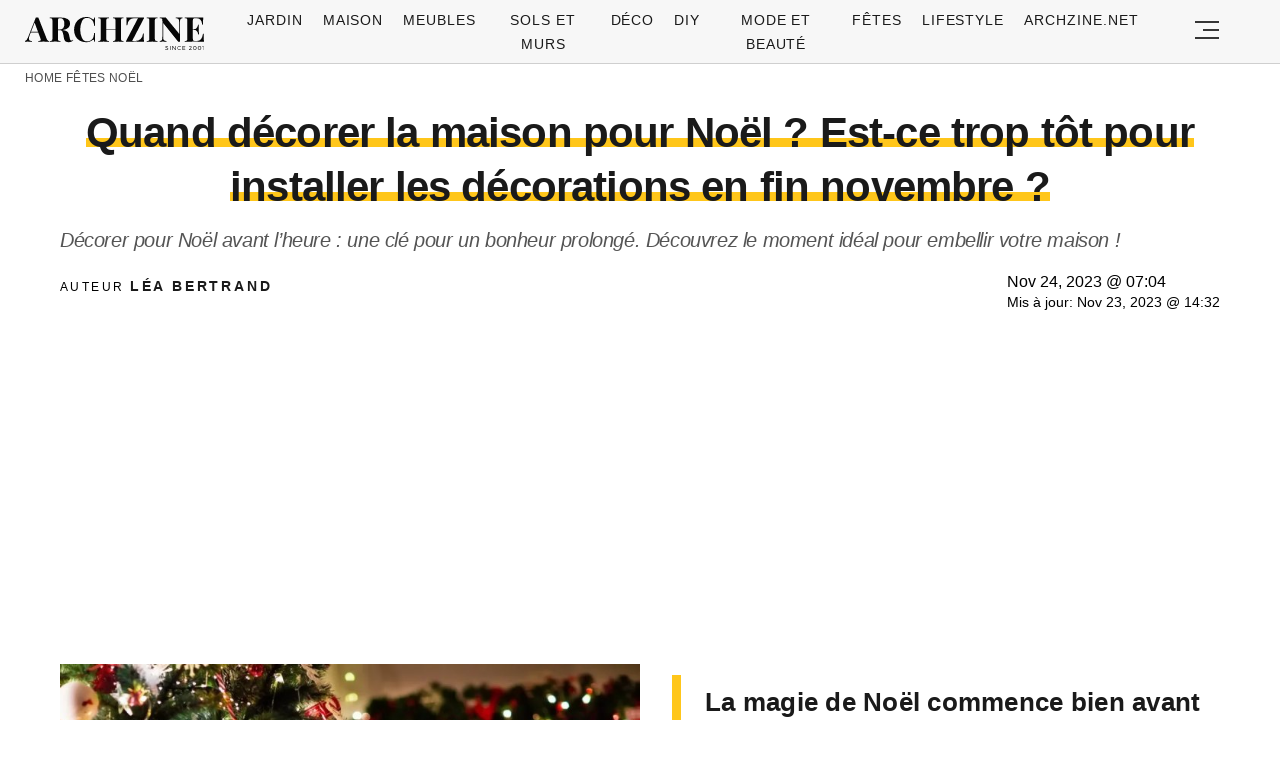

--- FILE ---
content_type: text/html; charset=UTF-8
request_url: https://archzine.fr/fetes/noel/quand-decorer-la-maison-pour-noel-est-ce-trop-tot-pour-installer-les-decorations-en-fin-novembre/
body_size: 17718
content:
<!DOCTYPE html>
<html lang="fr-FR">
<head>
  <meta charset="UTF-8">
  <meta name="viewport" content="width=device-width, initial-scale=1.0, maximum-scale=2.0, user-scalable=yes" />
  <title>Quand décorer la maison pour Noël ? Est-ce trop tôt pour installer les décorations en fin novembre ?</title>

  <link rel="profile" href="https://gmpg.org/xfn/11">
  <link rel="pingback" href="https://archzine.fr/xmlrpc.php">
  <link rel="preconnect" href="https://fonts.googleapis.com">
  <link rel="preconnect" href="//fonts.gstatic.com">
  <link rel="preconnect" href="//pagead2.googlesyndication.com">
  <link rel="preload" href="https://archzine.fr/wp-content/themes/archzine_2023/assets/images/archzine-logo.svg" as="image">
  <link rel="prefetch" href="https://archzine.fr/wp-content/themes/archzine_2023/assets/js/jquery-3.6.1.min.js?ver=1.000" as="script">
  <link rel="prefetch" href="https://archzine.fr//wp-content/plugins/softart-helper/assets/masonry/masonry.pkgd.min.js?ver=1.00" as="script">
  <link rel="prefetch" href="https://archzine.fr//wp-content/plugins/softart-helper/assets/new_scripts.min.js?ver=2.0" as="script">
  <link rel="shortcut icon" href="https://archzine.fr/wp-content/themes/archzine_2023/assets/images/favicon/favicon.ico" type="image/x-icon" />
  <link rel="apple-touch-icon" sizes="57x57" href="https://archzine.fr/wp-content/themes/archzine_2023/assets/images/favicon/apple-icon-57x57.png" />
  <link rel="apple-touch-icon" sizes="60x60" href="https://archzine.fr/wp-content/themes/archzine_2023/assets/images/favicon/apple-icon-60x60.png" />
  <link rel="apple-touch-icon" sizes="72x72" href="https://archzine.fr/wp-content/themes/archzine_2023/assets/images/favicon/apple-icon-72x72.png" />
  <link rel="apple-touch-icon" sizes="76x76" href="https://archzine.fr/wp-content/themes/archzine_2023/assets/images/favicon/apple-icon-76x76.png" />
  <link rel="apple-touch-icon" sizes="114x114" href="https://archzine.fr/wp-content/themes/archzine_2023/assets/images/favicon/apple-icon-114x114.png" />
  <link rel="apple-touch-icon" sizes="120x120" href="https://archzine.fr/wp-content/themes/archzine_2023/assets/images/favicon/apple-icon-120x120.png" />
  <link rel="apple-touch-icon" sizes="144x144" href="https://archzine.fr/wp-content/themes/archzine_2023/assets/images/favicon/apple-icon-144x144.png" />
  <link rel="apple-touch-icon" sizes="152x152" href="https://archzine.fr/wp-content/themes/archzine_2023/assets/images/favicon/apple-icon-152x152.png" />
  <link rel="apple-touch-icon" sizes="180x180" href="https://archzine.fr/wp-content/themes/archzine_2023/assets/images/favicon/apple-icon-180x180.png" />
  <link rel="icon" type="image/png" sizes="192x192"  href="https://archzine.fr/wp-content/themes/archzine_2023/assets/images/favicon/android-icon-192x192.png" />
  <link rel="icon" type="image/png" sizes="32x32" href="https://archzine.fr/wp-content/themes/archzine_2023/assets/images/favicon/favicon-32x32.png" />
  <link rel="icon" type="image/png" sizes="96x96" href="https://archzine.fr/wp-content/themes/archzine_2023/assets/images/favicon/favicon-96x96.png" />
  <link rel="icon" type="image/png" sizes="16x16" href="https://archzine.fr/wp-content/themes/archzine_2023/assets/images/favicon/favicon-16x16.png" />
  <script async src="https://pagead2.googlesyndication.com/pagead/js/adsbygoogle.js?client=ca-pub-7929853351833130"
       crossorigin="anonymous"></script>
  <script type="text/javascript">
    var base_url = 'https://archzine.fr/';
  </script>



  <meta name='robots' content='noindex, follow' />

	<!-- This site is optimized with the Yoast SEO Premium plugin v21.6 (Yoast SEO v21.6) - https://yoast.com/wordpress/plugins/seo/ -->
	<meta name="description" content="Quand décorer la maison pour Noël ? Peut-on installer les décorations en fin novembre ou faut-il attendre la veille de Noël ?" />
	<meta property="og:locale" content="de_DE" />
	<meta property="og:type" content="article" />
	<meta property="og:title" content="Quand décorer la maison pour Noël ? Est-ce trop tôt pour installer les décorations en fin novembre ?" />
	<meta property="og:description" content="Quand décorer la maison pour Noël ? Peut-on installer les décorations en fin novembre ou faut-il attendre la veille de Noël ?" />
	<meta property="og:url" content="https://archzine.fr/fetes/noel/quand-decorer-la-maison-pour-noel-est-ce-trop-tot-pour-installer-les-decorations-en-fin-novembre/" />
	<meta property="og:site_name" content="Archzine.fr" />
	<meta property="article:publisher" content="https://www.facebook.com/ArchZine/" />
	<meta property="article:published_time" content="2023-11-24T05:04:46+00:00" />
	<meta property="article:modified_time" content="2023-11-23T12:32:43+00:00" />
	<meta property="og:image" content="https://archzine.fr/wp-content/uploads/2023/11/quand-decorer-la-maison-pour-Noel-en-fonction-du-sapin.jpg" />
	<meta property="og:image:width" content="1200" />
	<meta property="og:image:height" content="800" />
	<meta property="og:image:type" content="image/jpeg" />
	<meta name="author" content="Léa Bertrand" />
	<meta name="twitter:card" content="summary_large_image" />
	<meta name="twitter:title" content="Quand décorer la maison pour Noël ? Est-ce trop tôt pour installer les décorations en fin novembre ?" />
	<meta name="twitter:description" content="Quand décorer la maison pour Noël ? Peut-on installer les décorations en fin novembre ou faut-il attendre la veille de Noël ?" />
	<meta name="twitter:image" content="https://archzine.fr/wp-content/uploads/2023/11/quand-decorer-la-maison-pour-Noel-en-fonction-du-sapin.jpg" />
	<meta name="twitter:creator" content="@https://twitter.com/LaBertr98342738" />
	<meta name="twitter:site" content="@arhzine" />
	<meta name="twitter:label1" content="Written by" />
	<meta name="twitter:data1" content="Léa Bertrand" />
	<meta name="twitter:label2" content="Est. reading time" />
	<meta name="twitter:data2" content="3 minutes" />
	<script type="application/ld+json" class="yoast-schema-graph">{"@context":"https://schema.org","@graph":[{"@type":"NewsArticle","@id":"https://archzine.fr/fetes/noel/quand-decorer-la-maison-pour-noel-est-ce-trop-tot-pour-installer-les-decorations-en-fin-novembre/#article","isPartOf":{"@id":"https://archzine.fr/fetes/noel/quand-decorer-la-maison-pour-noel-est-ce-trop-tot-pour-installer-les-decorations-en-fin-novembre/"},"author":{"name":"Léa Bertrand","@id":"https://archzine.fr/#/schema/person/def1515c3f0479cad4a4febc1c312e15"},"headline":"Quand décorer la maison pour Noël ? Est-ce trop tôt pour installer les décorations en fin novembre ?","datePublished":"2023-11-24T05:04:46+00:00","dateModified":"2023-11-23T12:32:43+00:00","mainEntityOfPage":{"@id":"https://archzine.fr/fetes/noel/quand-decorer-la-maison-pour-noel-est-ce-trop-tot-pour-installer-les-decorations-en-fin-novembre/"},"wordCount":660,"publisher":{"@id":"https://archzine.fr/#organization"},"image":{"@id":"https://archzine.fr/fetes/noel/quand-decorer-la-maison-pour-noel-est-ce-trop-tot-pour-installer-les-decorations-en-fin-novembre/#primaryimage"},"thumbnailUrl":"https://archzine.fr/wp-content/uploads/2023/11/quand-decorer-la-maison-pour-Noel-en-fonction-du-sapin.jpg","articleSection":["Noël"],"inLanguage":"fr-FR","copyrightYear":"2023","copyrightHolder":{"@id":"https://archzine.fr/#organization"}},{"@type":"WebPage","@id":"https://archzine.fr/fetes/noel/quand-decorer-la-maison-pour-noel-est-ce-trop-tot-pour-installer-les-decorations-en-fin-novembre/","url":"https://archzine.fr/fetes/noel/quand-decorer-la-maison-pour-noel-est-ce-trop-tot-pour-installer-les-decorations-en-fin-novembre/","name":"Quand décorer la maison pour Noël ? Est-ce trop tôt pour installer les décorations en fin novembre ?","isPartOf":{"@id":"https://archzine.fr/#website"},"primaryImageOfPage":{"@id":"https://archzine.fr/fetes/noel/quand-decorer-la-maison-pour-noel-est-ce-trop-tot-pour-installer-les-decorations-en-fin-novembre/#primaryimage"},"image":{"@id":"https://archzine.fr/fetes/noel/quand-decorer-la-maison-pour-noel-est-ce-trop-tot-pour-installer-les-decorations-en-fin-novembre/#primaryimage"},"thumbnailUrl":"https://archzine.fr/wp-content/uploads/2023/11/quand-decorer-la-maison-pour-Noel-en-fonction-du-sapin.jpg","datePublished":"2023-11-24T05:04:46+00:00","dateModified":"2023-11-23T12:32:43+00:00","description":"Quand décorer la maison pour Noël ? Peut-on installer les décorations en fin novembre ou faut-il attendre la veille de Noël ?","breadcrumb":{"@id":"https://archzine.fr/fetes/noel/quand-decorer-la-maison-pour-noel-est-ce-trop-tot-pour-installer-les-decorations-en-fin-novembre/#breadcrumb"},"inLanguage":"fr-FR","potentialAction":[{"@type":"ReadAction","target":["https://archzine.fr/fetes/noel/quand-decorer-la-maison-pour-noel-est-ce-trop-tot-pour-installer-les-decorations-en-fin-novembre/"]}]},{"@type":"ImageObject","inLanguage":"fr-FR","@id":"https://archzine.fr/fetes/noel/quand-decorer-la-maison-pour-noel-est-ce-trop-tot-pour-installer-les-decorations-en-fin-novembre/#primaryimage","url":"https://archzine.fr/wp-content/uploads/2023/11/quand-decorer-la-maison-pour-Noel-en-fonction-du-sapin.jpg","contentUrl":"https://archzine.fr/wp-content/uploads/2023/11/quand-decorer-la-maison-pour-Noel-en-fonction-du-sapin.jpg","width":1200,"height":800,"caption":"quand decorer la maison pour noel en fonction du sapin"},{"@type":"BreadcrumbList","@id":"https://archzine.fr/fetes/noel/quand-decorer-la-maison-pour-noel-est-ce-trop-tot-pour-installer-les-decorations-en-fin-novembre/#breadcrumb","itemListElement":[{"@type":"ListItem","position":1,"name":"Home","item":"https://archzine.fr/"},{"@type":"ListItem","position":2,"name":"Fêtes","item":"https://archzine.fr/fetes/"},{"@type":"ListItem","position":3,"name":"Noël","item":"https://archzine.fr/fetes/noel/"},{"@type":"ListItem","position":4,"name":"Quand décorer la maison pour Noël ? Est-ce trop tôt pour installer les décorations en fin novembre ?"}]},{"@type":"WebSite","@id":"https://archzine.fr/#website","url":"https://archzine.fr/","name":"Archzine.fr","description":"","publisher":{"@id":"https://archzine.fr/#organization"},"alternateName":"Archzine","potentialAction":[{"@type":"SearchAction","target":{"@type":"EntryPoint","urlTemplate":"https://archzine.fr/?s={search_term_string}"},"query-input":"required name=search_term_string"}],"inLanguage":"fr-FR"},{"@type":"Organization","@id":"https://archzine.fr/#organization","name":"Arch Media Group","alternateName":"Mediterium","url":"https://archzine.fr/","logo":{"@type":"ImageObject","inLanguage":"fr-FR","@id":"https://archzine.fr/#/schema/logo/image/","url":"https://archzine.fr/wp-content/uploads/2023/12/archzine-logo-new-square.jpg","contentUrl":"https://archzine.fr/wp-content/uploads/2023/12/archzine-logo-new-square.jpg","width":1000,"height":1000,"caption":"Arch Media Group"},"image":{"@id":"https://archzine.fr/#/schema/logo/image/"},"sameAs":["https://www.facebook.com/ArchZine/","https://twitter.com/arhzine","https://www.instagram.com/archzine/","https://www.linkedin.com/company/arch-media-group-ood/","https://archzine.net","https://www.pinterest.com/archzinefr/","https://www.youtube.com/channel/UCTBzRJ6SjxdFplH-A8ymSTg","https://mediterium.com"],"publishingPrinciples":"https://archzine.fr/ethics-standards-corrections/","ownershipFundingInfo":"https://archzine.fr/about/","correctionsPolicy":"https://archzine.fr/ethics-standards-corrections/","ethicsPolicy":"https://archzine.fr/politique-de-confidentialite/","diversityPolicy":"https://archzine.fr/politique-de-diversite/"},{"@type":"Person","@id":"https://archzine.fr/#/schema/person/def1515c3f0479cad4a4febc1c312e15","name":"Léa Bertrand","image":{"@type":"ImageObject","inLanguage":"fr-FR","@id":"https://archzine.fr/#/schema/person/image/","url":"https://secure.gravatar.com/avatar/a4387ce00eb688c98b59865f539c87f3?s=96&d=monsterid&r=g","contentUrl":"https://secure.gravatar.com/avatar/a4387ce00eb688c98b59865f539c87f3?s=96&d=monsterid&r=g","caption":"Léa Bertrand"},"description":"Jardinière Passionnée &amp; Cuisinière du Potager Ses terrains de jeu : Potager bio, Culture en pots, Recettes du jardin Léa a découvert sa vocation en cultivant son premier potager sur un balcon de 4m². Depuis, elle n'a cessé d'expérimenter et de partager ses découvertes. Issue d'une famille de maraîchers bretons, elle a modernisé les techniques traditionnelles pour les adapter à la vie urbaine. Sa plus grande fierté ? Réussir à faire pousser des tomates sur les toits de Lyon ! Quand elle n'a pas les mains dans la terre, elle concocte des recettes avec ses récoltes ou anime des ateliers de jardinage dans les écoles de son quartier.","sameAs":["https://archzine.fr/author/lea-bertrand/","https://www.linkedin.com/in/la-bertrand-b49512248/","https://www.pinterest.it/archzinefr/","https://twitter.com/https://twitter.com/LaBertr98342738","https://www.youtube.com/channel/UCwFGFmRCbKHmgvVP7HE3NxA","https://archzine.fr/about/","https://muckrack.com/lea-bertrand-1"],"url":"https://archzine.fr/author/lea-bertrand/"}]}</script>
	<!-- / Yoast SEO Premium plugin. -->


<link rel="alternate" type="application/rss+xml" title="Archzine.fr &raquo; Flux" href="https://archzine.fr/feed/" />
<style id='global-styles-inline-css' type='text/css'>
body{--wp--preset--color--black: #000000;--wp--preset--color--cyan-bluish-gray: #abb8c3;--wp--preset--color--white: #ffffff;--wp--preset--color--pale-pink: #f78da7;--wp--preset--color--vivid-red: #cf2e2e;--wp--preset--color--luminous-vivid-orange: #ff6900;--wp--preset--color--luminous-vivid-amber: #fcb900;--wp--preset--color--light-green-cyan: #7bdcb5;--wp--preset--color--vivid-green-cyan: #00d084;--wp--preset--color--pale-cyan-blue: #8ed1fc;--wp--preset--color--vivid-cyan-blue: #0693e3;--wp--preset--color--vivid-purple: #9b51e0;--wp--preset--gradient--vivid-cyan-blue-to-vivid-purple: linear-gradient(135deg,rgba(6,147,227,1) 0%,rgb(155,81,224) 100%);--wp--preset--gradient--light-green-cyan-to-vivid-green-cyan: linear-gradient(135deg,rgb(122,220,180) 0%,rgb(0,208,130) 100%);--wp--preset--gradient--luminous-vivid-amber-to-luminous-vivid-orange: linear-gradient(135deg,rgba(252,185,0,1) 0%,rgba(255,105,0,1) 100%);--wp--preset--gradient--luminous-vivid-orange-to-vivid-red: linear-gradient(135deg,rgba(255,105,0,1) 0%,rgb(207,46,46) 100%);--wp--preset--gradient--very-light-gray-to-cyan-bluish-gray: linear-gradient(135deg,rgb(238,238,238) 0%,rgb(169,184,195) 100%);--wp--preset--gradient--cool-to-warm-spectrum: linear-gradient(135deg,rgb(74,234,220) 0%,rgb(151,120,209) 20%,rgb(207,42,186) 40%,rgb(238,44,130) 60%,rgb(251,105,98) 80%,rgb(254,248,76) 100%);--wp--preset--gradient--blush-light-purple: linear-gradient(135deg,rgb(255,206,236) 0%,rgb(152,150,240) 100%);--wp--preset--gradient--blush-bordeaux: linear-gradient(135deg,rgb(254,205,165) 0%,rgb(254,45,45) 50%,rgb(107,0,62) 100%);--wp--preset--gradient--luminous-dusk: linear-gradient(135deg,rgb(255,203,112) 0%,rgb(199,81,192) 50%,rgb(65,88,208) 100%);--wp--preset--gradient--pale-ocean: linear-gradient(135deg,rgb(255,245,203) 0%,rgb(182,227,212) 50%,rgb(51,167,181) 100%);--wp--preset--gradient--electric-grass: linear-gradient(135deg,rgb(202,248,128) 0%,rgb(113,206,126) 100%);--wp--preset--gradient--midnight: linear-gradient(135deg,rgb(2,3,129) 0%,rgb(40,116,252) 100%);--wp--preset--font-size--small: 13px;--wp--preset--font-size--medium: 20px;--wp--preset--font-size--large: 36px;--wp--preset--font-size--x-large: 42px;--wp--preset--spacing--20: 0.44rem;--wp--preset--spacing--30: 0.67rem;--wp--preset--spacing--40: 1rem;--wp--preset--spacing--50: 1.5rem;--wp--preset--spacing--60: 2.25rem;--wp--preset--spacing--70: 3.38rem;--wp--preset--spacing--80: 5.06rem;--wp--preset--shadow--natural: 6px 6px 9px rgba(0, 0, 0, 0.2);--wp--preset--shadow--deep: 12px 12px 50px rgba(0, 0, 0, 0.4);--wp--preset--shadow--sharp: 6px 6px 0px rgba(0, 0, 0, 0.2);--wp--preset--shadow--outlined: 6px 6px 0px -3px rgba(255, 255, 255, 1), 6px 6px rgba(0, 0, 0, 1);--wp--preset--shadow--crisp: 6px 6px 0px rgba(0, 0, 0, 1);}:where(.is-layout-flex){gap: 0.5em;}:where(.is-layout-grid){gap: 0.5em;}body .is-layout-flow > .alignleft{float: left;margin-inline-start: 0;margin-inline-end: 2em;}body .is-layout-flow > .alignright{float: right;margin-inline-start: 2em;margin-inline-end: 0;}body .is-layout-flow > .aligncenter{margin-left: auto !important;margin-right: auto !important;}body .is-layout-constrained > .alignleft{float: left;margin-inline-start: 0;margin-inline-end: 2em;}body .is-layout-constrained > .alignright{float: right;margin-inline-start: 2em;margin-inline-end: 0;}body .is-layout-constrained > .aligncenter{margin-left: auto !important;margin-right: auto !important;}body .is-layout-constrained > :where(:not(.alignleft):not(.alignright):not(.alignfull)){max-width: var(--wp--style--global--content-size);margin-left: auto !important;margin-right: auto !important;}body .is-layout-constrained > .alignwide{max-width: var(--wp--style--global--wide-size);}body .is-layout-flex{display: flex;}body .is-layout-flex{flex-wrap: wrap;align-items: center;}body .is-layout-flex > *{margin: 0;}body .is-layout-grid{display: grid;}body .is-layout-grid > *{margin: 0;}:where(.wp-block-columns.is-layout-flex){gap: 2em;}:where(.wp-block-columns.is-layout-grid){gap: 2em;}:where(.wp-block-post-template.is-layout-flex){gap: 1.25em;}:where(.wp-block-post-template.is-layout-grid){gap: 1.25em;}.has-black-color{color: var(--wp--preset--color--black) !important;}.has-cyan-bluish-gray-color{color: var(--wp--preset--color--cyan-bluish-gray) !important;}.has-white-color{color: var(--wp--preset--color--white) !important;}.has-pale-pink-color{color: var(--wp--preset--color--pale-pink) !important;}.has-vivid-red-color{color: var(--wp--preset--color--vivid-red) !important;}.has-luminous-vivid-orange-color{color: var(--wp--preset--color--luminous-vivid-orange) !important;}.has-luminous-vivid-amber-color{color: var(--wp--preset--color--luminous-vivid-amber) !important;}.has-light-green-cyan-color{color: var(--wp--preset--color--light-green-cyan) !important;}.has-vivid-green-cyan-color{color: var(--wp--preset--color--vivid-green-cyan) !important;}.has-pale-cyan-blue-color{color: var(--wp--preset--color--pale-cyan-blue) !important;}.has-vivid-cyan-blue-color{color: var(--wp--preset--color--vivid-cyan-blue) !important;}.has-vivid-purple-color{color: var(--wp--preset--color--vivid-purple) !important;}.has-black-background-color{background-color: var(--wp--preset--color--black) !important;}.has-cyan-bluish-gray-background-color{background-color: var(--wp--preset--color--cyan-bluish-gray) !important;}.has-white-background-color{background-color: var(--wp--preset--color--white) !important;}.has-pale-pink-background-color{background-color: var(--wp--preset--color--pale-pink) !important;}.has-vivid-red-background-color{background-color: var(--wp--preset--color--vivid-red) !important;}.has-luminous-vivid-orange-background-color{background-color: var(--wp--preset--color--luminous-vivid-orange) !important;}.has-luminous-vivid-amber-background-color{background-color: var(--wp--preset--color--luminous-vivid-amber) !important;}.has-light-green-cyan-background-color{background-color: var(--wp--preset--color--light-green-cyan) !important;}.has-vivid-green-cyan-background-color{background-color: var(--wp--preset--color--vivid-green-cyan) !important;}.has-pale-cyan-blue-background-color{background-color: var(--wp--preset--color--pale-cyan-blue) !important;}.has-vivid-cyan-blue-background-color{background-color: var(--wp--preset--color--vivid-cyan-blue) !important;}.has-vivid-purple-background-color{background-color: var(--wp--preset--color--vivid-purple) !important;}.has-black-border-color{border-color: var(--wp--preset--color--black) !important;}.has-cyan-bluish-gray-border-color{border-color: var(--wp--preset--color--cyan-bluish-gray) !important;}.has-white-border-color{border-color: var(--wp--preset--color--white) !important;}.has-pale-pink-border-color{border-color: var(--wp--preset--color--pale-pink) !important;}.has-vivid-red-border-color{border-color: var(--wp--preset--color--vivid-red) !important;}.has-luminous-vivid-orange-border-color{border-color: var(--wp--preset--color--luminous-vivid-orange) !important;}.has-luminous-vivid-amber-border-color{border-color: var(--wp--preset--color--luminous-vivid-amber) !important;}.has-light-green-cyan-border-color{border-color: var(--wp--preset--color--light-green-cyan) !important;}.has-vivid-green-cyan-border-color{border-color: var(--wp--preset--color--vivid-green-cyan) !important;}.has-pale-cyan-blue-border-color{border-color: var(--wp--preset--color--pale-cyan-blue) !important;}.has-vivid-cyan-blue-border-color{border-color: var(--wp--preset--color--vivid-cyan-blue) !important;}.has-vivid-purple-border-color{border-color: var(--wp--preset--color--vivid-purple) !important;}.has-vivid-cyan-blue-to-vivid-purple-gradient-background{background: var(--wp--preset--gradient--vivid-cyan-blue-to-vivid-purple) !important;}.has-light-green-cyan-to-vivid-green-cyan-gradient-background{background: var(--wp--preset--gradient--light-green-cyan-to-vivid-green-cyan) !important;}.has-luminous-vivid-amber-to-luminous-vivid-orange-gradient-background{background: var(--wp--preset--gradient--luminous-vivid-amber-to-luminous-vivid-orange) !important;}.has-luminous-vivid-orange-to-vivid-red-gradient-background{background: var(--wp--preset--gradient--luminous-vivid-orange-to-vivid-red) !important;}.has-very-light-gray-to-cyan-bluish-gray-gradient-background{background: var(--wp--preset--gradient--very-light-gray-to-cyan-bluish-gray) !important;}.has-cool-to-warm-spectrum-gradient-background{background: var(--wp--preset--gradient--cool-to-warm-spectrum) !important;}.has-blush-light-purple-gradient-background{background: var(--wp--preset--gradient--blush-light-purple) !important;}.has-blush-bordeaux-gradient-background{background: var(--wp--preset--gradient--blush-bordeaux) !important;}.has-luminous-dusk-gradient-background{background: var(--wp--preset--gradient--luminous-dusk) !important;}.has-pale-ocean-gradient-background{background: var(--wp--preset--gradient--pale-ocean) !important;}.has-electric-grass-gradient-background{background: var(--wp--preset--gradient--electric-grass) !important;}.has-midnight-gradient-background{background: var(--wp--preset--gradient--midnight) !important;}.has-small-font-size{font-size: var(--wp--preset--font-size--small) !important;}.has-medium-font-size{font-size: var(--wp--preset--font-size--medium) !important;}.has-large-font-size{font-size: var(--wp--preset--font-size--large) !important;}.has-x-large-font-size{font-size: var(--wp--preset--font-size--x-large) !important;}
.wp-block-navigation a:where(:not(.wp-element-button)){color: inherit;}
:where(.wp-block-post-template.is-layout-flex){gap: 1.25em;}:where(.wp-block-post-template.is-layout-grid){gap: 1.25em;}
:where(.wp-block-columns.is-layout-flex){gap: 2em;}:where(.wp-block-columns.is-layout-grid){gap: 2em;}
.wp-block-pullquote{font-size: 1.5em;line-height: 1.6;}
</style>
<link async='async' defer rel='stylesheet preload' id='toc-screen' href='https://archzine.fr/wp-content/plugins/table-of-contents-plus/screen.min.css?ver=2106' type='text/css' media='screen' onload="this.media='screen'" as="style" /><link async='async' defer rel='stylesheet preload' id='archzine_theme-style' href='https://archzine.fr/wp-content/themes/archzine_2023/style.min.css?ver=2023.54' type='text/css' media='screen' onload="this.media='screen'" as="style" /><link rel="https://api.w.org/" href="https://archzine.fr/wp-json/" /><link rel="alternate" type="application/json" href="https://archzine.fr/wp-json/wp/v2/posts/571972" /><link rel="EditURI" type="application/rsd+xml" title="RSD" href="https://archzine.fr/xmlrpc.php?rsd" />
<link rel='shortlink' href='https://archzine.fr/?p=571972' />
<link rel="alternate" type="application/json+oembed" href="https://archzine.fr/wp-json/oembed/1.0/embed?url=https%3A%2F%2Farchzine.fr%2Ffetes%2Fnoel%2Fquand-decorer-la-maison-pour-noel-est-ce-trop-tot-pour-installer-les-decorations-en-fin-novembre%2F" />
<link rel="alternate" type="text/xml+oembed" href="https://archzine.fr/wp-json/oembed/1.0/embed?url=https%3A%2F%2Farchzine.fr%2Ffetes%2Fnoel%2Fquand-decorer-la-maison-pour-noel-est-ce-trop-tot-pour-installer-les-decorations-en-fin-novembre%2F&#038;format=xml" />
  <script src="https://cdn.onesignal.com/sdks/web/v16/OneSignalSDK.page.js" defer></script>
  <script>
          window.OneSignalDeferred = window.OneSignalDeferred || [];
          OneSignalDeferred.push(async function(OneSignal) {
            await OneSignal.init({
              appId: "ee4b71cb-979c-4e06-b37b-4059b1d3bfdd",
              serviceWorkerOverrideForTypical: true,
              path: "https://archzine.fr/wp-content/plugins/onesignal-free-web-push-notifications/sdk_files/",
              serviceWorkerParam: { scope: "/wp-content/plugins/onesignal-free-web-push-notifications/sdk_files/push/onesignal/" },
              serviceWorkerPath: "OneSignalSDKWorker.js",
            });
          });

          // Unregister the legacy OneSignal service worker to prevent scope conflicts
          navigator.serviceWorker.getRegistrations().then((registrations) => {
            // Iterate through all registered service workers
            registrations.forEach((registration) => {
              // Check the script URL to identify the specific service worker
              if (registration.active && registration.active.scriptURL.includes('OneSignalSDKWorker.js.php')) {
                // Unregister the service worker
                registration.unregister().then((success) => {
                  if (success) {
                    console.log('OneSignalSW: Successfully unregistered:', registration.active.scriptURL);
                  } else {
                    console.log('OneSignalSW: Failed to unregister:', registration.active.scriptURL);
                  }
                });
              }
            });
          }).catch((error) => {
            console.error('Error fetching service worker registrations:', error);
          });
        </script>
			<style>
			#related_posts_thumbnails li{
				border-right: 1px solid #DDDDDD;
				background-color: #FFFFFF			}
			#related_posts_thumbnails li:hover{
				background-color: #EEEEEF;
			}
			.relpost_content{
				font-size:	12px;
				color: 		#333333;
			}
			.relpost-block-single{
				background-color: #FFFFFF;
				border-right: 1px solid  #DDDDDD;
				border-left: 1px solid  #DDDDDD;
				margin-right: -1px;
			}
			.relpost-block-single:hover{
				background-color: #EEEEEF;
			}
		</style>

	  </head>

<body class="post-template-default single single-post postid-571972 single-format-standard" itemscope itemtype="https://schema.org/WebPage">
  <header id="header" class="bg-gray py-1">
    <div class="row">
      <div class="col-xs-9 col-sm-9 col-md-9 col-lg-2 center-md middle-md pr-0">
        <div id="logo">
          <a rel="home" href="https://archzine.fr/" title="Archzine">Archzine</a>
        </div>
      </div>
      <div class="col-xs-0 col-sm-0 col-md-0 col-lg-9 center-md middle-md" id="menu-holder">
        <ul id="menu-menu" class="justify-center flex main-menu"><li id="menu-item-909" class="menu-item menu-item-type-taxonomy menu-item-object-category menu-item-has-children menu-item-909"><a href="https://archzine.fr/jardin/">Jardin</a>
<ul class="sub-menu">
	<li id="menu-item-81259" class="menu-item menu-item-type-taxonomy menu-item-object-category menu-item-81259"><a href="https://archzine.fr/jardin/terrasse/">Terrasse</a></li>
	<li id="menu-item-150589" class="menu-item menu-item-type-taxonomy menu-item-object-category menu-item-150589"><a href="https://archzine.fr/jardin/balcon/">Balcon</a></li>
	<li id="menu-item-150591" class="menu-item menu-item-type-taxonomy menu-item-object-category menu-item-150591"><a href="https://archzine.fr/jardin/meubles-exterieur/">Meubles extérieur</a></li>
	<li id="menu-item-150590" class="menu-item menu-item-type-taxonomy menu-item-object-category menu-item-150590"><a href="https://archzine.fr/jardin/eclairage-exterieur/">Éclairage extérieur</a></li>
	<li id="menu-item-150592" class="menu-item menu-item-type-taxonomy menu-item-object-category menu-item-150592"><a href="https://archzine.fr/jardin/piscine/">Piscine</a></li>
	<li id="menu-item-190380" class="menu-item menu-item-type-taxonomy menu-item-object-category menu-item-190380"><a href="https://archzine.fr/jardin/plantes-et-jardins/">Plantes et jardins</a></li>
</ul>
</li>
<li id="menu-item-150583" class="menu-item menu-item-type-taxonomy menu-item-object-category menu-item-has-children menu-item-150583"><a href="https://archzine.fr/maison/">Maison</a>
<ul class="sub-menu">
	<li id="menu-item-907" class="menu-item menu-item-type-taxonomy menu-item-object-category menu-item-907"><a href="https://archzine.fr/maison/salon/">Salon</a></li>
	<li id="menu-item-134554" class="menu-item menu-item-type-taxonomy menu-item-object-category menu-item-134554"><a href="https://archzine.fr/maison/salle-a-manger/">Salle à manger</a></li>
	<li id="menu-item-908" class="menu-item menu-item-type-taxonomy menu-item-object-category menu-item-908"><a href="https://archzine.fr/maison/salle-de-bains/">Salle de bains</a></li>
	<li id="menu-item-903" class="menu-item menu-item-type-taxonomy menu-item-object-category menu-item-903"><a href="https://archzine.fr/maison/chambre-a-coucher/">Chambre à coucher</a></li>
	<li id="menu-item-150699" class="menu-item menu-item-type-taxonomy menu-item-object-category menu-item-150699"><a href="https://archzine.fr/maison/chambre-enfant/">Chambre Enfant</a></li>
	<li id="menu-item-906" class="menu-item menu-item-type-taxonomy menu-item-object-category menu-item-906"><a href="https://archzine.fr/maison/cuisine/">Cuisine</a></li>
	<li id="menu-item-135809" class="menu-item menu-item-type-taxonomy menu-item-object-category menu-item-135809"><a href="https://archzine.fr/maison/couloir-et-entree/">Couloir et Entrée</a></li>
	<li id="menu-item-134679" class="menu-item menu-item-type-taxonomy menu-item-object-category menu-item-134679"><a href="https://archzine.fr/escalier/">Escalier</a></li>
	<li id="menu-item-150702" class="menu-item menu-item-type-taxonomy menu-item-object-category menu-item-150702"><a href="https://archzine.fr/maison/eclairage-interieur/">Éclairage intérieur</a></li>
</ul>
</li>
<li id="menu-item-904" class="menu-item menu-item-type-taxonomy menu-item-object-category menu-item-has-children menu-item-904"><a href="https://archzine.fr/meubles/">Meubles</a>
<ul class="sub-menu">
	<li id="menu-item-135823" class="menu-item menu-item-type-taxonomy menu-item-object-category menu-item-135823"><a href="https://archzine.fr/meubles/bureau/">Bureau</a></li>
	<li id="menu-item-134557" class="menu-item menu-item-type-taxonomy menu-item-object-category menu-item-134557"><a href="https://archzine.fr/meubles/canape/">Canapé</a></li>
	<li id="menu-item-134558" class="menu-item menu-item-type-taxonomy menu-item-object-category menu-item-134558"><a href="https://archzine.fr/meubles/chaise/">Chaise</a></li>
	<li id="menu-item-134563" class="menu-item menu-item-type-taxonomy menu-item-object-category menu-item-134563"><a href="https://archzine.fr/meubles/table/">table</a></li>
	<li id="menu-item-134559" class="menu-item menu-item-type-taxonomy menu-item-object-category menu-item-134559"><a href="https://archzine.fr/meubles/lampe/">Lampe</a></li>
	<li id="menu-item-134560" class="menu-item menu-item-type-taxonomy menu-item-object-category menu-item-134560"><a href="https://archzine.fr/meubles/lit/">Lit</a></li>
	<li id="menu-item-134561" class="menu-item menu-item-type-taxonomy menu-item-object-category menu-item-134561"><a href="https://archzine.fr/meubles/miroir/">Miroir</a></li>
	<li id="menu-item-134562" class="menu-item menu-item-type-taxonomy menu-item-object-category menu-item-134562"><a href="https://archzine.fr/meubles/porte/">Porte</a></li>
	<li id="menu-item-150593" class="menu-item menu-item-type-taxonomy menu-item-object-category menu-item-150593"><a href="https://archzine.fr/meubles/etagere/">Etagère</a></li>
</ul>
</li>
<li id="menu-item-134577" class="menu-item menu-item-type-taxonomy menu-item-object-category menu-item-has-children menu-item-134577"><a href="https://archzine.fr/sols-et-murs/">Sols et Murs</a>
<ul class="sub-menu">
	<li id="menu-item-134578" class="menu-item menu-item-type-taxonomy menu-item-object-category menu-item-134578"><a href="https://archzine.fr/sols-et-murs/carrelage/">Carrelage</a></li>
	<li id="menu-item-134662" class="menu-item menu-item-type-taxonomy menu-item-object-category menu-item-134662"><a href="https://archzine.fr/deco/decoration-murale/">Décoration murale</a></li>
	<li id="menu-item-134579" class="menu-item menu-item-type-taxonomy menu-item-object-category menu-item-134579"><a href="https://archzine.fr/sols-et-murs/tapis/">Tapis</a></li>
	<li id="menu-item-134584" class="menu-item menu-item-type-taxonomy menu-item-object-category menu-item-134584"><a href="https://archzine.fr/sols-et-murs/parquet/">Parquet</a></li>
	<li id="menu-item-134642" class="menu-item menu-item-type-taxonomy menu-item-object-category menu-item-134642"><a href="https://archzine.fr/papier-peint/">Papier Peint</a></li>
	<li id="menu-item-134649" class="menu-item menu-item-type-taxonomy menu-item-object-category menu-item-134649"><a href="https://archzine.fr/peinture-murale/">Peinture murale</a></li>
	<li id="menu-item-135835" class="menu-item menu-item-type-taxonomy menu-item-object-category menu-item-135835"><a href="https://archzine.fr/sols-et-murs/rideaux-et-stores/">Rideaux et Stores</a></li>
</ul>
</li>
<li id="menu-item-902" class="menu-item menu-item-type-taxonomy menu-item-object-category menu-item-has-children menu-item-902"><a href="https://archzine.fr/deco/">Déco</a>
<ul class="sub-menu">
	<li id="menu-item-151050" class="menu-item menu-item-type-taxonomy menu-item-object-category menu-item-151050"><a href="https://archzine.fr/deco/deco-chambre/">Déco chambre</a></li>
	<li id="menu-item-151053" class="menu-item menu-item-type-taxonomy menu-item-object-category menu-item-151053"><a href="https://archzine.fr/deco/decoration-murale/">Décoration murale</a></li>
	<li id="menu-item-151052" class="menu-item menu-item-type-taxonomy menu-item-object-category menu-item-151052"><a href="https://archzine.fr/deco/decoration-de-table/">Décoration de table</a></li>
	<li id="menu-item-151054" class="menu-item menu-item-type-taxonomy menu-item-object-category menu-item-151054"><a href="https://archzine.fr/deco/decoration-pour-fenetre/">Décoration pour fenêtre</a></li>
	<li id="menu-item-151051" class="menu-item menu-item-type-taxonomy menu-item-object-category menu-item-151051"><a href="https://archzine.fr/deco/deco-jardin/">Déco jardin</a></li>
</ul>
</li>
<li id="menu-item-134576" class="menu-item menu-item-type-taxonomy menu-item-object-category menu-item-has-children menu-item-134576"><a href="https://archzine.fr/diy/">DIY</a>
<ul class="sub-menu">
	<li id="menu-item-573176" class="menu-item menu-item-type-taxonomy menu-item-object-category menu-item-573176"><a href="https://archzine.fr/diy/diy-deco/">DIY Déco</a></li>
	<li id="menu-item-573178" class="menu-item menu-item-type-taxonomy menu-item-object-category menu-item-573178"><a href="https://archzine.fr/diy/diy-meuble/">Diy meuble</a></li>
	<li id="menu-item-573175" class="menu-item menu-item-type-taxonomy menu-item-object-category menu-item-573175"><a href="https://archzine.fr/diy/diy-bijoux/">Diy bijoux</a></li>
	<li id="menu-item-573177" class="menu-item menu-item-type-taxonomy menu-item-object-category menu-item-573177"><a href="https://archzine.fr/diy/diy-halloween/">Diy Halloween</a></li>
</ul>
</li>
<li id="menu-item-81251" class="menu-item menu-item-type-taxonomy menu-item-object-category menu-item-has-children menu-item-81251"><a href="https://archzine.fr/mode-et-beaute/">Mode et Beauté</a>
<ul class="sub-menu">
	<li id="menu-item-134589" class="menu-item menu-item-type-taxonomy menu-item-object-category menu-item-134589"><a href="https://archzine.fr/mode-et-beaute/mode-femme/">Mode femme</a></li>
	<li id="menu-item-150949" class="menu-item menu-item-type-taxonomy menu-item-object-category menu-item-150949"><a href="https://archzine.fr/mode-et-beaute/mode-homme/">Mode homme</a></li>
	<li id="menu-item-150950" class="menu-item menu-item-type-taxonomy menu-item-object-category menu-item-150950"><a href="https://archzine.fr/mode-et-beaute/mode-enfant/">Mode enfant</a></li>
	<li id="menu-item-81264" class="menu-item menu-item-type-taxonomy menu-item-object-category menu-item-81264"><a href="https://archzine.fr/mode-et-beaute/coiffures/">Coiffures</a></li>
	<li id="menu-item-150934" class="menu-item menu-item-type-taxonomy menu-item-object-category menu-item-150934"><a href="https://archzine.fr/mode-et-beaute/manucure/">Manucure</a></li>
	<li id="menu-item-134667" class="menu-item menu-item-type-taxonomy menu-item-object-category menu-item-134667"><a href="https://archzine.fr/mode-et-beaute/maquillage/">Maquillage</a></li>
	<li id="menu-item-81250" class="menu-item menu-item-type-taxonomy menu-item-object-category menu-item-81250"><a href="https://archzine.fr/mode-et-beaute/accessoires-et-bijoux/">Accessoires et Bijoux</a></li>
</ul>
</li>
<li id="menu-item-134635" class="menu-item menu-item-type-taxonomy menu-item-object-category current-post-ancestor menu-item-has-children menu-item-134635"><a href="https://archzine.fr/fetes/">Fêtes</a>
<ul class="sub-menu">
	<li id="menu-item-138402" class="menu-item menu-item-type-taxonomy menu-item-object-category menu-item-138402"><a href="https://archzine.fr/fetes/anniversaire/">Anniversaire</a></li>
	<li id="menu-item-134572" class="menu-item menu-item-type-taxonomy menu-item-object-category menu-item-134572"><a href="https://archzine.fr/fetes/mariage/">Mariage</a></li>
	<li id="menu-item-134573" class="menu-item menu-item-type-taxonomy menu-item-object-category current-post-ancestor current-menu-parent current-post-parent menu-item-134573"><a href="https://archzine.fr/fetes/noel/">Noël</a></li>
	<li id="menu-item-134575" class="menu-item menu-item-type-taxonomy menu-item-object-category menu-item-134575"><a href="https://archzine.fr/fetes/cadeaux/">Cadeaux</a></li>
	<li id="menu-item-134574" class="menu-item menu-item-type-taxonomy menu-item-object-category menu-item-134574"><a href="https://archzine.fr/fetes/paques/">Pâques</a></li>
	<li id="menu-item-134570" class="menu-item menu-item-type-taxonomy menu-item-object-category menu-item-134570"><a href="https://archzine.fr/fetes/saint-valentine/">Saint Valentin</a></li>
	<li id="menu-item-134569" class="menu-item menu-item-type-taxonomy menu-item-object-category menu-item-134569"><a href="https://archzine.fr/fetes/halloween/">Halloween</a></li>
</ul>
</li>
<li id="menu-item-150620" class="menu-item menu-item-type-taxonomy menu-item-object-category menu-item-has-children menu-item-150620"><a href="https://archzine.fr/lifestyle/">Lifestyle</a>
<ul class="sub-menu">
	<li id="menu-item-573203" class="menu-item menu-item-type-taxonomy menu-item-object-category menu-item-573203"><a href="https://archzine.fr/lifestyle/astro/">Astro</a></li>
	<li id="menu-item-134571" class="menu-item menu-item-type-taxonomy menu-item-object-category menu-item-134571"><a href="https://archzine.fr/lifestyle/art-culinaire/">Art culinaire</a></li>
	<li id="menu-item-81260" class="menu-item menu-item-type-taxonomy menu-item-object-category menu-item-81260"><a href="https://archzine.fr/voyages/">Voyages</a></li>
	<li id="menu-item-134568" class="menu-item menu-item-type-taxonomy menu-item-object-category menu-item-134568"><a href="https://archzine.fr/lifestyle/architecture/">Architecture</a></li>
	<li id="menu-item-134592" class="menu-item menu-item-type-taxonomy menu-item-object-category menu-item-134592"><a href="https://archzine.fr/lifestyle/art/">Art</a></li>
	<li id="menu-item-135845" class="menu-item menu-item-type-taxonomy menu-item-object-category menu-item-135845"><a href="https://archzine.fr/lifestyle/animaux/">Animaux</a></li>
	<li id="menu-item-134760" class="menu-item menu-item-type-taxonomy menu-item-object-category menu-item-134760"><a href="https://archzine.fr/accessoires-pour-animaux/">Accessoires pour animaux</a></li>
</ul>
</li>
<li id="menu-item-615367" class="menu-item menu-item-type-custom menu-item-object-custom menu-item-615367"><a href="https://Archzine.net/">Archzine.net</a></li>
</ul>      </div>
      <div class="col-xs-3 col-sm-3 col-md-3 col-lg-1 center-md justify-content-rigth">
         <button class="menu_btn" title="open menu" type="button">
          <svg xmlns="http://www.w3.org/2000/svg" width="24" height="18" viewBox="0 0 24 18">
            <line id="Line_2" data-name="Line 2" x1="24" transform="translate(0 17)" fill="none" stroke="#353535" stroke-width="2"/>
            <line id="Line_3" data-name="Line 3" x1="16" transform="translate(8 9)" fill="none" stroke="#353535" stroke-width="2"/>
            <line id="Line_4" data-name="Line 4" x1="24" transform="translate(0 1)" fill="none" stroke="#353535" stroke-width="2"/>
          </svg>
         </button>
      </div>
    </div>
    <nav id="navigation" style="display: none;" >
      <div class="row">
        <ul id="menu-menu-1" class="white-bg dropdown-menu col-xs-12 col-lg-3"><li class="menu-item menu-item-type-taxonomy menu-item-object-category menu-item-has-children menu-item-909"><a href="https://archzine.fr/jardin/">Jardin</a><span class="toggler"><svg id="Icon_down_outline" xmlns="http://www.w3.org/2000/svg" width="14" height="8" viewBox="0 0 14 8"><path id="Path" d="M7.707,7.707a1,1,0,0,1-1.414,0l-6-6A1,1,0,0,1,1.707.293L7,5.586,12.293.293a1,1,0,0,1,1.414,1.414Z" fill="#353535"/></svg></span>
<ul class="sub-menu">
	<li class="menu-item menu-item-type-taxonomy menu-item-object-category menu-item-81259"><a href="https://archzine.fr/jardin/terrasse/">Terrasse</a></li>
	<li class="menu-item menu-item-type-taxonomy menu-item-object-category menu-item-150589"><a href="https://archzine.fr/jardin/balcon/">Balcon</a></li>
	<li class="menu-item menu-item-type-taxonomy menu-item-object-category menu-item-150591"><a href="https://archzine.fr/jardin/meubles-exterieur/">Meubles extérieur</a></li>
	<li class="menu-item menu-item-type-taxonomy menu-item-object-category menu-item-150590"><a href="https://archzine.fr/jardin/eclairage-exterieur/">Éclairage extérieur</a></li>
	<li class="menu-item menu-item-type-taxonomy menu-item-object-category menu-item-150592"><a href="https://archzine.fr/jardin/piscine/">Piscine</a></li>
	<li class="menu-item menu-item-type-taxonomy menu-item-object-category menu-item-190380"><a href="https://archzine.fr/jardin/plantes-et-jardins/">Plantes et jardins</a></li>
</ul>
</li>
<li class="menu-item menu-item-type-taxonomy menu-item-object-category menu-item-has-children menu-item-150583"><a href="https://archzine.fr/maison/">Maison</a><span class="toggler"><svg id="Icon_down_outline" xmlns="http://www.w3.org/2000/svg" width="14" height="8" viewBox="0 0 14 8"><path id="Path" d="M7.707,7.707a1,1,0,0,1-1.414,0l-6-6A1,1,0,0,1,1.707.293L7,5.586,12.293.293a1,1,0,0,1,1.414,1.414Z" fill="#353535"/></svg></span>
<ul class="sub-menu">
	<li class="menu-item menu-item-type-taxonomy menu-item-object-category menu-item-907"><a href="https://archzine.fr/maison/salon/">Salon</a></li>
	<li class="menu-item menu-item-type-taxonomy menu-item-object-category menu-item-134554"><a href="https://archzine.fr/maison/salle-a-manger/">Salle à manger</a></li>
	<li class="menu-item menu-item-type-taxonomy menu-item-object-category menu-item-908"><a href="https://archzine.fr/maison/salle-de-bains/">Salle de bains</a></li>
	<li class="menu-item menu-item-type-taxonomy menu-item-object-category menu-item-903"><a href="https://archzine.fr/maison/chambre-a-coucher/">Chambre à coucher</a></li>
	<li class="menu-item menu-item-type-taxonomy menu-item-object-category menu-item-150699"><a href="https://archzine.fr/maison/chambre-enfant/">Chambre Enfant</a></li>
	<li class="menu-item menu-item-type-taxonomy menu-item-object-category menu-item-906"><a href="https://archzine.fr/maison/cuisine/">Cuisine</a></li>
	<li class="menu-item menu-item-type-taxonomy menu-item-object-category menu-item-135809"><a href="https://archzine.fr/maison/couloir-et-entree/">Couloir et Entrée</a></li>
	<li class="menu-item menu-item-type-taxonomy menu-item-object-category menu-item-134679"><a href="https://archzine.fr/escalier/">Escalier</a></li>
	<li class="menu-item menu-item-type-taxonomy menu-item-object-category menu-item-150702"><a href="https://archzine.fr/maison/eclairage-interieur/">Éclairage intérieur</a></li>
</ul>
</li>
<li class="menu-item menu-item-type-taxonomy menu-item-object-category menu-item-has-children menu-item-904"><a href="https://archzine.fr/meubles/">Meubles</a><span class="toggler"><svg id="Icon_down_outline" xmlns="http://www.w3.org/2000/svg" width="14" height="8" viewBox="0 0 14 8"><path id="Path" d="M7.707,7.707a1,1,0,0,1-1.414,0l-6-6A1,1,0,0,1,1.707.293L7,5.586,12.293.293a1,1,0,0,1,1.414,1.414Z" fill="#353535"/></svg></span>
<ul class="sub-menu">
	<li class="menu-item menu-item-type-taxonomy menu-item-object-category menu-item-135823"><a href="https://archzine.fr/meubles/bureau/">Bureau</a></li>
	<li class="menu-item menu-item-type-taxonomy menu-item-object-category menu-item-134557"><a href="https://archzine.fr/meubles/canape/">Canapé</a></li>
	<li class="menu-item menu-item-type-taxonomy menu-item-object-category menu-item-134558"><a href="https://archzine.fr/meubles/chaise/">Chaise</a></li>
	<li class="menu-item menu-item-type-taxonomy menu-item-object-category menu-item-134563"><a href="https://archzine.fr/meubles/table/">table</a></li>
	<li class="menu-item menu-item-type-taxonomy menu-item-object-category menu-item-134559"><a href="https://archzine.fr/meubles/lampe/">Lampe</a></li>
	<li class="menu-item menu-item-type-taxonomy menu-item-object-category menu-item-134560"><a href="https://archzine.fr/meubles/lit/">Lit</a></li>
	<li class="menu-item menu-item-type-taxonomy menu-item-object-category menu-item-134561"><a href="https://archzine.fr/meubles/miroir/">Miroir</a></li>
	<li class="menu-item menu-item-type-taxonomy menu-item-object-category menu-item-134562"><a href="https://archzine.fr/meubles/porte/">Porte</a></li>
	<li class="menu-item menu-item-type-taxonomy menu-item-object-category menu-item-150593"><a href="https://archzine.fr/meubles/etagere/">Etagère</a></li>
</ul>
</li>
<li class="menu-item menu-item-type-taxonomy menu-item-object-category menu-item-has-children menu-item-134577"><a href="https://archzine.fr/sols-et-murs/">Sols et Murs</a><span class="toggler"><svg id="Icon_down_outline" xmlns="http://www.w3.org/2000/svg" width="14" height="8" viewBox="0 0 14 8"><path id="Path" d="M7.707,7.707a1,1,0,0,1-1.414,0l-6-6A1,1,0,0,1,1.707.293L7,5.586,12.293.293a1,1,0,0,1,1.414,1.414Z" fill="#353535"/></svg></span>
<ul class="sub-menu">
	<li class="menu-item menu-item-type-taxonomy menu-item-object-category menu-item-134578"><a href="https://archzine.fr/sols-et-murs/carrelage/">Carrelage</a></li>
	<li class="menu-item menu-item-type-taxonomy menu-item-object-category menu-item-134662"><a href="https://archzine.fr/deco/decoration-murale/">Décoration murale</a></li>
	<li class="menu-item menu-item-type-taxonomy menu-item-object-category menu-item-134579"><a href="https://archzine.fr/sols-et-murs/tapis/">Tapis</a></li>
	<li class="menu-item menu-item-type-taxonomy menu-item-object-category menu-item-134584"><a href="https://archzine.fr/sols-et-murs/parquet/">Parquet</a></li>
	<li class="menu-item menu-item-type-taxonomy menu-item-object-category menu-item-134642"><a href="https://archzine.fr/papier-peint/">Papier Peint</a></li>
	<li class="menu-item menu-item-type-taxonomy menu-item-object-category menu-item-134649"><a href="https://archzine.fr/peinture-murale/">Peinture murale</a></li>
	<li class="menu-item menu-item-type-taxonomy menu-item-object-category menu-item-135835"><a href="https://archzine.fr/sols-et-murs/rideaux-et-stores/">Rideaux et Stores</a></li>
</ul>
</li>
<li class="menu-item menu-item-type-taxonomy menu-item-object-category menu-item-has-children menu-item-902"><a href="https://archzine.fr/deco/">Déco</a><span class="toggler"><svg id="Icon_down_outline" xmlns="http://www.w3.org/2000/svg" width="14" height="8" viewBox="0 0 14 8"><path id="Path" d="M7.707,7.707a1,1,0,0,1-1.414,0l-6-6A1,1,0,0,1,1.707.293L7,5.586,12.293.293a1,1,0,0,1,1.414,1.414Z" fill="#353535"/></svg></span>
<ul class="sub-menu">
	<li class="menu-item menu-item-type-taxonomy menu-item-object-category menu-item-151050"><a href="https://archzine.fr/deco/deco-chambre/">Déco chambre</a></li>
	<li class="menu-item menu-item-type-taxonomy menu-item-object-category menu-item-151053"><a href="https://archzine.fr/deco/decoration-murale/">Décoration murale</a></li>
	<li class="menu-item menu-item-type-taxonomy menu-item-object-category menu-item-151052"><a href="https://archzine.fr/deco/decoration-de-table/">Décoration de table</a></li>
	<li class="menu-item menu-item-type-taxonomy menu-item-object-category menu-item-151054"><a href="https://archzine.fr/deco/decoration-pour-fenetre/">Décoration pour fenêtre</a></li>
	<li class="menu-item menu-item-type-taxonomy menu-item-object-category menu-item-151051"><a href="https://archzine.fr/deco/deco-jardin/">Déco jardin</a></li>
</ul>
</li>
<li class="menu-item menu-item-type-taxonomy menu-item-object-category menu-item-has-children menu-item-134576"><a href="https://archzine.fr/diy/">DIY</a><span class="toggler"><svg id="Icon_down_outline" xmlns="http://www.w3.org/2000/svg" width="14" height="8" viewBox="0 0 14 8"><path id="Path" d="M7.707,7.707a1,1,0,0,1-1.414,0l-6-6A1,1,0,0,1,1.707.293L7,5.586,12.293.293a1,1,0,0,1,1.414,1.414Z" fill="#353535"/></svg></span>
<ul class="sub-menu">
	<li class="menu-item menu-item-type-taxonomy menu-item-object-category menu-item-573176"><a href="https://archzine.fr/diy/diy-deco/">DIY Déco</a></li>
	<li class="menu-item menu-item-type-taxonomy menu-item-object-category menu-item-573178"><a href="https://archzine.fr/diy/diy-meuble/">Diy meuble</a></li>
	<li class="menu-item menu-item-type-taxonomy menu-item-object-category menu-item-573175"><a href="https://archzine.fr/diy/diy-bijoux/">Diy bijoux</a></li>
	<li class="menu-item menu-item-type-taxonomy menu-item-object-category menu-item-573177"><a href="https://archzine.fr/diy/diy-halloween/">Diy Halloween</a></li>
</ul>
</li>
<li class="menu-item menu-item-type-taxonomy menu-item-object-category menu-item-has-children menu-item-81251"><a href="https://archzine.fr/mode-et-beaute/">Mode et Beauté</a><span class="toggler"><svg id="Icon_down_outline" xmlns="http://www.w3.org/2000/svg" width="14" height="8" viewBox="0 0 14 8"><path id="Path" d="M7.707,7.707a1,1,0,0,1-1.414,0l-6-6A1,1,0,0,1,1.707.293L7,5.586,12.293.293a1,1,0,0,1,1.414,1.414Z" fill="#353535"/></svg></span>
<ul class="sub-menu">
	<li class="menu-item menu-item-type-taxonomy menu-item-object-category menu-item-134589"><a href="https://archzine.fr/mode-et-beaute/mode-femme/">Mode femme</a></li>
	<li class="menu-item menu-item-type-taxonomy menu-item-object-category menu-item-150949"><a href="https://archzine.fr/mode-et-beaute/mode-homme/">Mode homme</a></li>
	<li class="menu-item menu-item-type-taxonomy menu-item-object-category menu-item-150950"><a href="https://archzine.fr/mode-et-beaute/mode-enfant/">Mode enfant</a></li>
	<li class="menu-item menu-item-type-taxonomy menu-item-object-category menu-item-81264"><a href="https://archzine.fr/mode-et-beaute/coiffures/">Coiffures</a></li>
	<li class="menu-item menu-item-type-taxonomy menu-item-object-category menu-item-150934"><a href="https://archzine.fr/mode-et-beaute/manucure/">Manucure</a></li>
	<li class="menu-item menu-item-type-taxonomy menu-item-object-category menu-item-134667"><a href="https://archzine.fr/mode-et-beaute/maquillage/">Maquillage</a></li>
	<li class="menu-item menu-item-type-taxonomy menu-item-object-category menu-item-81250"><a href="https://archzine.fr/mode-et-beaute/accessoires-et-bijoux/">Accessoires et Bijoux</a></li>
</ul>
</li>
<li class="menu-item menu-item-type-taxonomy menu-item-object-category current-post-ancestor menu-item-has-children menu-item-134635"><a href="https://archzine.fr/fetes/">Fêtes</a><span class="toggler"><svg id="Icon_down_outline" xmlns="http://www.w3.org/2000/svg" width="14" height="8" viewBox="0 0 14 8"><path id="Path" d="M7.707,7.707a1,1,0,0,1-1.414,0l-6-6A1,1,0,0,1,1.707.293L7,5.586,12.293.293a1,1,0,0,1,1.414,1.414Z" fill="#353535"/></svg></span>
<ul class="sub-menu">
	<li class="menu-item menu-item-type-taxonomy menu-item-object-category menu-item-138402"><a href="https://archzine.fr/fetes/anniversaire/">Anniversaire</a></li>
	<li class="menu-item menu-item-type-taxonomy menu-item-object-category menu-item-134572"><a href="https://archzine.fr/fetes/mariage/">Mariage</a></li>
	<li class="menu-item menu-item-type-taxonomy menu-item-object-category current-post-ancestor current-menu-parent current-post-parent menu-item-134573"><a href="https://archzine.fr/fetes/noel/">Noël</a></li>
	<li class="menu-item menu-item-type-taxonomy menu-item-object-category menu-item-134575"><a href="https://archzine.fr/fetes/cadeaux/">Cadeaux</a></li>
	<li class="menu-item menu-item-type-taxonomy menu-item-object-category menu-item-134574"><a href="https://archzine.fr/fetes/paques/">Pâques</a></li>
	<li class="menu-item menu-item-type-taxonomy menu-item-object-category menu-item-134570"><a href="https://archzine.fr/fetes/saint-valentine/">Saint Valentin</a></li>
	<li class="menu-item menu-item-type-taxonomy menu-item-object-category menu-item-134569"><a href="https://archzine.fr/fetes/halloween/">Halloween</a></li>
</ul>
</li>
<li class="menu-item menu-item-type-taxonomy menu-item-object-category menu-item-has-children menu-item-150620"><a href="https://archzine.fr/lifestyle/">Lifestyle</a><span class="toggler"><svg id="Icon_down_outline" xmlns="http://www.w3.org/2000/svg" width="14" height="8" viewBox="0 0 14 8"><path id="Path" d="M7.707,7.707a1,1,0,0,1-1.414,0l-6-6A1,1,0,0,1,1.707.293L7,5.586,12.293.293a1,1,0,0,1,1.414,1.414Z" fill="#353535"/></svg></span>
<ul class="sub-menu">
	<li class="menu-item menu-item-type-taxonomy menu-item-object-category menu-item-573203"><a href="https://archzine.fr/lifestyle/astro/">Astro</a></li>
	<li class="menu-item menu-item-type-taxonomy menu-item-object-category menu-item-134571"><a href="https://archzine.fr/lifestyle/art-culinaire/">Art culinaire</a></li>
	<li class="menu-item menu-item-type-taxonomy menu-item-object-category menu-item-81260"><a href="https://archzine.fr/voyages/">Voyages</a></li>
	<li class="menu-item menu-item-type-taxonomy menu-item-object-category menu-item-134568"><a href="https://archzine.fr/lifestyle/architecture/">Architecture</a></li>
	<li class="menu-item menu-item-type-taxonomy menu-item-object-category menu-item-134592"><a href="https://archzine.fr/lifestyle/art/">Art</a></li>
	<li class="menu-item menu-item-type-taxonomy menu-item-object-category menu-item-135845"><a href="https://archzine.fr/lifestyle/animaux/">Animaux</a></li>
	<li class="menu-item menu-item-type-taxonomy menu-item-object-category menu-item-134760"><a href="https://archzine.fr/accessoires-pour-animaux/">Accessoires pour animaux</a></li>
</ul>
</li>
<li class="menu-item menu-item-type-custom menu-item-object-custom menu-item-615367"><a href="https://Archzine.net/">Archzine.net</a></li>
</ul>        <div class="col-xs-12 col-lg-9 mb-2 space-around">
          <form class="flex col-xs-12 col-lg-10 space-between" role="search" method="get" action="https://archzine.fr/">
            <input class="header-search-input" type="text" name="s" placeholder="Recherche..." />
            <button class="">Recherche</button>
          </form>
          <ul id="menu-footer" class="footer-nav footer-nav-end mb-2 space-around col-lg-10"><li id="menu-item-473952" class="menu-item menu-item-type-post_type menu-item-object-page menu-item-473952"><a href="https://archzine.fr/cgu/">CGU</a></li>
<li id="menu-item-352078" class="menu-item menu-item-type-post_type menu-item-object-page menu-item-352078"><a href="https://archzine.fr/about/">À propos de nous</a></li>
<li id="menu-item-576238" class="menu-item menu-item-type-post_type menu-item-object-page menu-item-576238"><a href="https://archzine.fr/ecrivez-pour-nous/">Écrivez pour nous</a></li>
<li id="menu-item-611539" class="menu-item menu-item-type-post_type menu-item-object-page menu-item-611539"><a href="https://archzine.fr/archzine-test-de-produit-avis-et-recommandations/">Archzine : Test de Produit, Avis et Recommandations</a></li>
<li id="menu-item-576236" class="menu-item menu-item-type-post_type menu-item-object-page menu-item-576236"><a href="https://archzine.fr/politique-de-diversite/">Politique de diversité</a></li>
<li id="menu-item-473957" class="menu-item menu-item-type-post_type menu-item-object-page menu-item-473957"><a href="https://archzine.fr/politique-de-cookie/">Politique de cookies</a></li>
<li id="menu-item-318144" class="menu-item menu-item-type-post_type menu-item-object-page menu-item-318144"><a href="https://archzine.fr/politique-de-confidentialite/">Politique de confidentialité</a></li>
<li id="menu-item-576239" class="menu-item menu-item-type-post_type menu-item-object-page menu-item-576239"><a href="https://archzine.fr/ethics-standards-corrections/">Éthique de Publication</a></li>
<li id="menu-item-473510" class="menu-item menu-item-type-post_type menu-item-object-page menu-item-473510"><a href="https://archzine.fr/contact/">Contactez-nous</a></li>
<li id="menu-item-576241" class="menu-item menu-item-type-post_type menu-item-object-page menu-item-576241"><a href="https://archzine.fr/propriete-et-financement/">Propriété et financement</a></li>
<li id="menu-item-576237" class="menu-item menu-item-type-post_type menu-item-object-page menu-item-576237"><a href="https://archzine.fr/mentions-legales/">Mentions légales</a></li>
</ul>
                        <ul class="header_social col-xs-12 col-lg-12  ">
                <li class="fb">
                  <a href="https://www.facebook.com/archzinefr/" target="_blank" title="https://www.facebook.com/archzinefr/" class="external" rel="nofollow"><i class="fa fa-facebook" aria-hidden="true"></i></a>
                </li>
                <li class="ig">
                  <a href="https://www.instagram.com/archzinefr/" target="_blank" rel="nofollow noopener" title="https://www.instagram.com/archzinefr/" class="external"><i class="fa fa-instagram" aria-hidden="true"></i></a>
                </li>
                <li class="yt">
                  <a href="https://www.youtube.com/channel/UCTBzRJ6SjxdFplH-A8ymSTg" target="_blank" title="https://www.youtube.com/channel/UCTBzRJ6SjxdFplH-A8ymSTg" class="external" rel="nofollow"><i class="fa fa-youtube" aria-hidden="true"></i></a>
                </li>
                <li class="pr">
                  <span onclick="pin_this(event, 'https://pinterest.com/pin/create/button/?url=https://archzine.fr/fetes/noel/quand-decorer-la-maison-pour-noel-est-ce-trop-tot-pour-installer-les-decorations-en-fin-novembre/&amp;media=https://archzine.fr/wp-content/uploads/2023/11/quand-decorer-la-maison-pour-Noel-en-fonction-du-sapin.jpg&amp;description=Quand décorer la maison pour Noël ? Est-ce trop tôt pour installer les décorations en fin novembre ?')" class="external" rel="noopener nofollow" title="https://fr.pinterest.com/archzinefr/">
                    <i class="fa fa-pinterest" aria-hidden="true"></i>
                  </span>
                </li>
                <li class="tw">
                  <a href="https://twitter.com/archzinefr" target="_blank" title="https://twitter.com/archzinefr" class="external" rel="nofollow"><i class="fa fa-twitter" aria-hidden="true"></i></a>
                </li>
                <li>
                  <a href="mailto: ?subject=Quand décorer la maison pour Noël ? Est-ce trop tôt pour installer les décorations en fin novembre ?&body=https://archzine.fr/fetes/noel/quand-decorer-la-maison-pour-noel-est-ce-trop-tot-pour-installer-les-decorations-en-fin-novembre/" class="external" rel="noopener nofollow" title="Email">
                    <i class="fa fa-envelope" aria-hidden="true"></i>
                  </a>
                </li>
              </ul>
                  </div>
      </div>
    </nav>
  </header>

	<main role="main">
          <div class="row">
        <nav class="col-sm-12 col-lg-12 pt-2" aria-label="breadcrumb">
          <ol class="breadcrumb flex">
            <li class="breadcrumb-item"><span><span><a href="https://archzine.fr/">Home</a></span>  <span><a href="https://archzine.fr/fetes/">Fêtes</a></span>  <span><a href="https://archzine.fr/fetes/noel/">Noël</a></span></span></li>          </ol>
        </nav>
      </div>
    
<article class="white-bg py-2 single_article_cont" id="single-article" data-url="https://archzine.fr/fetes/noel/quand-decorer-la-maison-pour-noel-est-ce-trop-tot-pour-installer-les-decorations-en-fin-novembre/" data-title="Quand décorer la maison pour Noël ? Est-ce trop tôt pour installer les décorations en fin novembre ?">
  <div class="row">
    <div class="section-header page-title col-12 col-xs-12 col-lg-12">
			<h1 class="section-title bottom-border center" style="border-color: #FF2D1A;">
				<span class="section-title-inner">Quand décorer la maison pour Noël ? Est-ce trop tôt pour installer les décorations en fin novembre ?</span>
			</h1>
                <h2 class="section-title bottom-border center subtitle">
            <span class="section-title-inner"><p>Décorer pour Noël avant l&rsquo;heure : une clé pour un bonheur prolongé. Découvrez le moment idéal pour embellir votre maison !</p>
</span>
          </h2>
      			<div class="flex my-1 space-between">
				<span class="author">
          Auteur <a href="https://archzine.fr/author/lea-bertrand/">Léa Bertrand</a>
        </span>
				<div class="dates-wrapper">
					<time class="date">Nov 24, 2023 @ 07:04</time>
					<time class="date updated" style="display: block; font-size: 0.9em; margin-top: 5px;">Mis à jour: Nov 23, 2023 @ 14:32</time>				</div>
			</div>
		</div>

    <div class="col-12 col-xs-12 col-lg-12 single_header_ads">
          <style>
          .ad1 { width: 336px; height: 336px; }
          @media(min-width: 500px) { .ad1 { width: 336px; height: 336px; } }
          @media(min-width: 800px) { .ad1 { width: 100%; height: 250px; } }
          .ad-wrapper { padding-top: 8px; }
          .single_ads { padding-bottom: 10px; }
          </style>
          <div class="ad-wrapper">
            <!-- New single post responsive -->
            <ins class="adsbygoogle"
                 style="display:inline-block;width:100%;height:336px"
                 data-ad-client="ca-pub-7929853351833130"
                 data-ad-slot="7769153158"
                 data-ad-format="auto"></ins>
            <script>
                 (adsbygoogle = window.adsbygoogle || []).push({});
            </script>
          </div>
        </div>
      


    <div class="single-body col-12 col-xs-12 col-lg-12">
                <div class="single-featured flex my-2">
    				<figure class="col-xs-12 col-sm-12 col-lg-6 no-gut single_featured_img">
    					<img width="760" height="507" src="https://archzine.fr/wp-content/uploads/2023/11/quand-decorer-la-maison-pour-Noel-en-fonction-du-sapin-760x507.jpg" class="attachment-large size-large wp-post-image" alt="quand decorer la maison pour noel en fonction du sapin" fetchpriority="high" decoding="async" />    				</figure>
    				<div class="col-xs-12 col-sm-12 col-lg-6 py-0 pl-5 pr-0 align-items-center flex">
    					<p class="left-border-title my-1 py-11">La magie de Noël commence bien avant le 25 décembre. J'ai toujours eu hâte de voir les lumières scintiller et les décorations prendre vie. Selon des études, installer les décos tôt peut véritablement booster notre bonheur. Alors, pourquoi attendre ? Plongeons ensemble dans l'art de décorer pour les fêtes !</p>
    				</div>
            <div class="clearfix"></div>
    			</div>
                <div class="main-article">
          <p>Saviez-vous qu&rsquo;installer les décorations de Noël longtemps à l&rsquo;avance augmente le bonheur ? Mais quand peut-on mettre le sapin de Noël naturel et à quelle date décorer son homologue artificiel, alors ? C&rsquo;est à ces questions qu&rsquo;on répond aujourd&rsquo;hui. Découvrez donc quand décorer la maison pour Noël dans l&rsquo;article qui suit.</p>
<div id="toc_container" class="no_bullets"><p class="toc_title">Contenu de la page</p><ul class="toc_list"><li><a href="#Quand_decorer_la_maison_pour_Noel_Est-ce_trop_tot_pour_installer_les_decorations_en_fin_novembre">Quand décorer la maison pour Noël ? Est-ce trop tôt pour installer les décorations en fin novembre ?</a><ul><li><a href="#Selon_les_traditions">Selon les traditions</a></li><li><a href="#Sapin_de_Noel_artificiel">Sapin de Noël artificiel</a></li><li><a href="#Sapin_de_Noel_naturel">Sapin de Noël naturel</a></li></ul></li></ul></div>

<p style="text-align: center;"><strong>Voici quand décorer la maison pour Noël</strong></p>
<p class='content_img_wrap'><a class="lazy_img gallery_link show_gallery_link" href="https://archzine.fr/fetes/noel/quand-decorer-la-maison-pour-noel-est-ce-trop-tot-pour-installer-les-decorations-en-fin-novembre/?image_id=572054"><img class="lazy_img aligncenter size-full wp-image-572054" title="decorer la cheminee et le sapin de noel" fetchpriority="high" style="max-height: 90vh;width: auto;height: auto;" decoding="async"  src="https://archzine.fr/wp-content/uploads/2023/11/decorer-la-cheminee-et-le-sapin-de-noel.webp"srcset="https://archzine.fr/wp-content/uploads/2023/11/decorer-la-cheminee-et-le-sapin-de-noel.webp 2400w, https://archzine.fr/wp-content/uploads/2023/11/decorer-la-cheminee-et-le-sapin-de-noel-760x507.webp 740w" sizes="100vw" alt="decorer la cheminee et le sapin de noel" width="1200" height="800" /></a></p> <div class="single_ads">
              <div class="lazyhtml" data-lazyhtml onvisible>
                <script type="text/lazyhtml">
                  <!--
                  <ins class="adsbygoogle"
                       style="display:block"
                       data-ad-client="ca-pub-7929853351833130"
                       data-ad-slot="6888110817"
                       data-ad-format="auto"
                       data-full-width-responsive="true"></ins>
                  <script>
                       (adsbygoogle = window.adsbygoogle || []).push({});
                  </script>
                  -->
                </script>
              </div></div>
<h2><span id="Quand_decorer_la_maison_pour_Noel_Est-ce_trop_tot_pour_installer_les_decorations_en_fin_novembre">Quand décorer la maison pour Noël ? Est-ce trop tôt pour installer les décorations en fin novembre ?</span></h2>
<p>Quand c&rsquo;est trop tôt pour installer le sapin et quand peut-on décorer sa maison ? Est-ce qu&rsquo;il faut suivre la tradition ou bien installer les décorations bien à l&rsquo;avance pour profiter de l&rsquo;ambiance féerique et festive le plus longtemps possible et être plus heureux ?</p>
<p>Comme le sapin ne se décore jamais à la légère, il est bien de vous préparer et de réfléchir aux <a href="https://archzine.fr/fetes/noel/decryptage-des-dernieres-tendances-voici-les-couleurs-de-noel-2023-qui-sublimeront-les-interieurs/" target="_blank" rel="noopener">couleurs de Noël</a> à choisir. Mais, une fois la décoration choisie, quand peut-on vraiment l&rsquo;installer ?</p>
<p style="text-align: center;"><strong>Installer les décorations bien à l&rsquo;avance pour profiter de l&rsquo;ambiance féerique et festive le plus longtemps possible</strong></p>
<p class='content_img_wrap'><a class="lazy_img gallery_link show_gallery_link" href="https://archzine.fr/fetes/noel/quand-decorer-la-maison-pour-noel-est-ce-trop-tot-pour-installer-les-decorations-en-fin-novembre/?image_id=572055"><img class="lazy_img aligncenter size-full wp-image-572055" title="interieur en noir et blanc decorre pour les fetes de fin d annee"  style="max-height: 90vh;width: auto;height: auto;" decoding="async" loading="lazy" src="https://archzine.fr/wp-content/uploads/2023/11/interieur-en-noir-et-blanc-decorre-pour-les-fetes-de-fin-d-annee.webp"srcset="https://archzine.fr/wp-content/uploads/2023/11/interieur-en-noir-et-blanc-decorre-pour-les-fetes-de-fin-d-annee.webp 2400w, https://archzine.fr/wp-content/uploads/2023/11/interieur-en-noir-et-blanc-decorre-pour-les-fetes-de-fin-d-annee-760x571.webp 740w" sizes="100vw" alt="interieur en noir et blanc decorre pour les fetes de fin d annee" width="1200" height="901" /></a></p> <div class="single_ads">
              <div class="lazyhtml" data-lazyhtml onvisible>
                <script type="text/lazyhtml">
                  <!--
                  <ins class="adsbygoogle"
                       style="display:block"
                       data-ad-client="ca-pub-7929853351833130"
                       data-ad-slot="6888110817"
                       data-ad-format="auto"
                       data-full-width-responsive="true"></ins>
                  <script>
                       (adsbygoogle = window.adsbygoogle || []).push({});
                  </script>
                  -->
                </script>
              </div></div>
<p>En fait, faire le sapin en octobre n&rsquo;est pas bien vu, mais il n&rsquo;existe pas de règle quant à l&rsquo;installation des décos de Noël en novembre. Que vous fassiez partie des plus impatients ou de ceux qui suivent les traditions, on vous dévoile le moment idéal pour mettre le sapin.</p>
<p style="text-align: center;"><strong>Voici le moment idéal pour mettre le sapin</strong></p>
<p class='content_img_wrap'><a class="lazy_img gallery_link show_gallery_link" href="https://archzine.fr/fetes/noel/quand-decorer-la-maison-pour-noel-est-ce-trop-tot-pour-installer-les-decorations-en-fin-novembre/?image_id=572059"><img class="lazy_img aligncenter size-full wp-image-572059" title="salon en blanc et beige canape d angle sapin vert"  style="max-height: 90vh;width: auto;height: auto;" decoding="async" loading="lazy" src="https://archzine.fr/wp-content/uploads/2023/11/salon-en-blanc-et-beige-canape-d-angle-sapin-vert.webp"srcset="https://archzine.fr/wp-content/uploads/2023/11/salon-en-blanc-et-beige-canape-d-angle-sapin-vert.webp 2400w, https://archzine.fr/wp-content/uploads/2023/11/salon-en-blanc-et-beige-canape-d-angle-sapin-vert-760x507.webp 740w" sizes="100vw" alt="salon en blanc et beige canape d angle sapin vert" width="1200" height="800" /></a></p>
<h3><span id="Selon_les_traditions">Selon les traditions</span></h3>
<p>Si vous souhaitez suivre les traditions, vous pouvez installer les <a href="https://archzine.fr/fetes/noel/decoration-avec-des-pommes-de-pin-pour-noel-bricolages-simples/" target="_blank" rel="noopener">décorations de Noël</a> selon la tradition chrétienne. Mais, vous devrez attendre la veille de Noël, soit le 24 décembre, pour décorer votre maison. Une autre variante, très répandue dans les pays nordiques, est d&rsquo;installer les décos juste après la Saint-Nicolas. Selon certains, on peut faire le sapin de Noël une fois la fête de Thanksgiving passée, c&rsquo;est-à-dire, après le troisième jeudi de novembre. Donc, c&rsquo;est à vous de décider.</p>
<p style="text-align: center;"><strong>Décorer la maison dès ce week-end pour admirer la beauté festive plus longtemps</strong></p>
<p class='content_img_wrap'><a class="lazy_img gallery_link show_gallery_link" href="https://archzine.fr/fetes/noel/quand-decorer-la-maison-pour-noel-est-ce-trop-tot-pour-installer-les-decorations-en-fin-novembre/?image_id=572058"><img class="lazy_img aligncenter size-full wp-image-572058" title="quand decorer la maison pour noel guide complet"  style="max-height: 90vh;width: auto;height: auto;" decoding="async" loading="lazy" src="https://archzine.fr/wp-content/uploads/2023/11/quand-decorer-la-maison-pour-Noel-guide-complet.webp"srcset="https://archzine.fr/wp-content/uploads/2023/11/quand-decorer-la-maison-pour-Noel-guide-complet.webp 2400w, https://archzine.fr/wp-content/uploads/2023/11/quand-decorer-la-maison-pour-Noel-guide-complet-760x507.webp 740w" sizes="100vw" alt="quand decorer la maison pour noel guide complet" width="1200" height="800" /></a></p>
<h3><span id="Sapin_de_Noel_artificiel">Sapin de Noël artificiel</span></h3>
<p>Si vous craquez pour le sapin de Noël artificiel, vous pouvez le décorer selon une des traditions décrites ci-dessus. Mais, vous pouvez le faire dès que l&rsquo;envie vous y prend, car étant une variante écolo, réutilisable, économique et pratique, le sapin artificiel peut être sorti à tout moment. Il ne vous reste plus que d&#8217;embellir votre intérieur et admirer cette beauté féerique autant que vous voulez !</p>
<p style="text-align: center;"><strong>Voici quand faire le sapin de Noël artificiel</strong></p>
<p class='content_img_wrap'><a class="lazy_img gallery_link show_gallery_link" href="https://archzine.fr/fetes/noel/quand-decorer-la-maison-pour-noel-est-ce-trop-tot-pour-installer-les-decorations-en-fin-novembre/?image_id=572053"><img class="lazy_img aligncenter size-full wp-image-572053" title="decorations de noel dans la cuisine toute en blanc"  style="max-height: 90vh;width: auto;height: auto;" decoding="async" loading="lazy" src="https://archzine.fr/wp-content/uploads/2023/11/decorations-de-noel-dans-la-cuisine-toute-en-blanc.webp"srcset="https://archzine.fr/wp-content/uploads/2023/11/decorations-de-noel-dans-la-cuisine-toute-en-blanc.webp 2400w, https://archzine.fr/wp-content/uploads/2023/11/decorations-de-noel-dans-la-cuisine-toute-en-blanc-760x507.webp 740w" sizes="100vw" alt="decorations de noel dans la cuisine toute en blanc" width="1200" height="800" /></a></p>
<h3><span id="Sapin_de_Noel_naturel">Sapin de Noël naturel</span></h3>
<p>Pour que votre sapin de Noël naturel reste frais et beau pour les fêtes de fin d&rsquo;année, vous devrez patienter un peu.</p>
<p>Lorsqu&rsquo;il s&rsquo;agit d&rsquo;un arbre naturel, notez que vous devrez tenir compte de la variété de celui-ci pour savoir quand l&rsquo;installer. Pour vous faciliter le choix, on vous conseille de choisir un sapin Nordmann, si vous souhaitez profiter de l&rsquo;ambiance festive plus longtemps. Cette variété gardera son bel aspect un mois à peu près, ce qui le rend un excellent choix si vous envisagez de décorer votre maison le premier week-end de décembre.</p>
<p>Par contre, si vous pouvez patienter jusqu&rsquo;à la mi-décembre, vous pouvez choisir un arbre Nobilis ou Epicea. Ce sont des arbres qui ont une durée de vie plus courte (2 semaines environ).</p>
<p style="text-align: center;"><strong>Lorsqu&rsquo;il s&rsquo;agit d&rsquo;un arbre naturel, il faut tenir compte de la variété de celui-ci pour savoir quand l&rsquo;installer</strong></p>
<p class='content_img_wrap'><a class="lazy_img gallery_link show_gallery_link" href="https://archzine.fr/fetes/noel/quand-decorer-la-maison-pour-noel-est-ce-trop-tot-pour-installer-les-decorations-en-fin-novembre/?image_id=572056"><img class="lazy_img aligncenter size-full wp-image-572056" title="quand decorer la maison pour noel conseils"  style="max-height: 90vh;width: auto;height: auto;" decoding="async" loading="lazy" src="https://archzine.fr/wp-content/uploads/2023/11/quand-decorer-la-maison-pour-Noel-conseils.webp"srcset="https://archzine.fr/wp-content/uploads/2023/11/quand-decorer-la-maison-pour-Noel-conseils.webp 2400w, https://archzine.fr/wp-content/uploads/2023/11/quand-decorer-la-maison-pour-Noel-conseils-760x514.webp 740w" sizes="100vw" alt="quand decorer la maison pour noel conseils" width="1200" height="811" /></a></p>
<p style="text-align: center;"><strong>Ne pas oublier de décorer l&rsquo;extérieur de la maison</strong></p>
<p class='content_img_wrap'><a class="lazy_img gallery_link show_gallery_link" href="https://archzine.fr/fetes/noel/quand-decorer-la-maison-pour-noel-est-ce-trop-tot-pour-installer-les-decorations-en-fin-novembre/?image_id=572051"><img class="lazy_img aligncenter size-full wp-image-572051" title="comment decorer l exterieur de la maison"  style="max-height: 90vh;width: auto;height: auto;" decoding="async" loading="lazy" src="https://archzine.fr/wp-content/uploads/2023/11/comment-decorer-l-exterieur-de-la-maison.webp"srcset="https://archzine.fr/wp-content/uploads/2023/11/comment-decorer-l-exterieur-de-la-maison.webp 2400w, https://archzine.fr/wp-content/uploads/2023/11/comment-decorer-l-exterieur-de-la-maison-760x1139.webp 740w" sizes="100vw" alt="comment decorer l exterieur de la maison" width="1200" height="1798" /></a></p>
<p style="text-align: center;"><strong>Voici comment faire sa propre couronne de Noël</strong></p>
<p class='content_img_wrap'><a class="lazy_img gallery_link show_gallery_link" href="https://archzine.fr/fetes/noel/quand-decorer-la-maison-pour-noel-est-ce-trop-tot-pour-installer-les-decorations-en-fin-novembre/?image_id=572052"><img class="lazy_img aligncenter size-full wp-image-572052" title="comment faire une couronne de noel soi meme"  style="max-height: 90vh;width: auto;height: auto;" decoding="async" loading="lazy" src="https://archzine.fr/wp-content/uploads/2023/11/comment-faire-une-couronne-de-noel-soi-meme.webp"srcset="https://archzine.fr/wp-content/uploads/2023/11/comment-faire-une-couronne-de-noel-soi-meme.webp 2400w, https://archzine.fr/wp-content/uploads/2023/11/comment-faire-une-couronne-de-noel-soi-meme-760x447.webp 740w" sizes="100vw" alt="comment faire une couronne de noel soi meme" width="1200" height="706" /></a></p>
<p style="text-align: center;"><strong>Installer les décorations de Noël longtemps à l&rsquo;avance augmente le bonheur</strong></p>
<p class='content_img_wrap'><a class="lazy_img gallery_link show_gallery_link" href="https://archzine.fr/fetes/noel/quand-decorer-la-maison-pour-noel-est-ce-trop-tot-pour-installer-les-decorations-en-fin-novembre/?image_id=572057"><img class="lazy_img aligncenter size-full wp-image-572057" title="quand decorer la maison pour noel en fonction du sapin"  style="max-height: 90vh;width: auto;height: auto;" decoding="async" loading="lazy" src="https://archzine.fr/wp-content/uploads/2023/11/quand-decorer-la-maison-pour-Noel-en-fonction-du-sapin.webp"srcset="https://archzine.fr/wp-content/uploads/2023/11/quand-decorer-la-maison-pour-Noel-en-fonction-du-sapin.webp 2400w, https://archzine.fr/wp-content/uploads/2023/11/quand-decorer-la-maison-pour-Noel-en-fonction-du-sapin-760x507.webp 740w" sizes="100vw" alt="quand decorer la maison pour noel en fonction du sapin" width="1200" height="800" /></a></p>
        </div>
      		</div>
  </div>

  <div class="single-news-author gray-bg py-5 my-3">
		<div class="row">
			<div class="col-sm-12 col-lg-12 flex">
				<a href="https://archzine.fr/author/lea-bertrand/" class="col-xs-3 col-sm-3 col-lg-2 flex">
          <img src="https://archzine.fr/wp-content/uploads/2022/06/LéaBertrand.png" alt="Léa Bertrand" title="Léa Bertrand" decoding="async" loading="lazy" />
				</a>
				<div class="single-news-author-info col-xs-9 col-sm-9 col-lg-10 flex column">
					<div class="author_title section-title bottom-border">
						<a class="section-title-inner font-bigger color-black" href="https://archzine.fr/author/lea-bertrand/">
              Léa Bertrand            </a>
					</div>
            					<div class="auth-info"><p><strong>Jardinière Passionnée &amp; Cuisinière du Potager</strong><br />
<em>Ses terrains de jeu : Potager bio, Culture en pots, Recettes du jardin</em><br />
Léa a découvert sa vocation en cultivant son premier potager sur un balcon de 4m². Depuis, elle n'a cessé d'expérimenter et de partager ses découvertes. Issue d'une famille de maraîchers bretons, elle a modernisé les techniques traditionnelles pour les adapter à la vie urbaine. Sa plus grande fierté ? Réussir à faire pousser des tomates sur les toits de Lyon ! Quand elle n'a pas les mains dans la terre, elle concocte des recettes avec ses récoltes ou anime des ateliers de jardinage dans les écoles de son quartier.</p>
</div>
          				</div>
			</div>
		</div>
	</div>
</article>



<script type="text/javascript" defer="" async="async">
  window.addEventListener("load", function() {
    $(document).ready(function() {
      var pathname = encodeURIComponent(window.location.href);
      var post_title = encodeURIComponent($('#single_p_title').text());
      var domain = encodeURIComponent(window.location.origin);
      var author_name = encodeURIComponent(($('#author_name').text()).trim());

      // Only add Pinterest button to images that aren't in Afftra blocks
      $(".main-article img").each(function() {
        var product_card_count = $(this).closest('.product-card').length;
        if (product_card_count > 0) {
          return;
        }

        if ($(this).closest('.wp-block-afftra-single-product').length === 0 &&
            !$(this).closest('.single_pin').length) {  // Avoid duplicates
          var img_src = $(this).attr('data-src') || $(this).attr('src');

          // Only append Pinterest button
          $(this).after(
            '<span class="single_pin" onclick="pin_this(event, ' +
            '\'https://pinterest.com/pin/create/button/?url=' + pathname +
            '&amp;media=' + img_src +
            '&amp;description=' + post_title + ' Author: ' + author_name +
            '&amp;from=' + domain + '\')" title="pinterest"></span>'
          );
        }
      });
    });

    $('.toc_list a').click(function (event) {
      event.preventDefault();
      $('html, body').animate({
        scrollTop: $($.attr(this, 'href')).offset().top-80
      }, 800);
    });

    if ($('button.alm-load-more-btn').length > 0) {
      let window_height = window.innerHeight*2;
      let scroll_event = function() {
        var offset_top = window.pageYOffset || document.documentElement.scrollTop;
        if (offset_top > window_height) {
          $('button.alm-load-more-btn').click();
          document.removeEventListener("scroll", scroll_event)
        }
      }
      document.addEventListener("scroll", scroll_event, false);
    }

    let windowHeight = window.innerHeight*3;
    window.addEventListener('scroll', function() {
      let scrollTop = window.pageYOffset || document.documentElement.scrollTop;
      let alm_load_more_btn = $('button.alm-load-more-btn').offset().top-windowHeight;
      if (scrollTop > alm_load_more_btn) {
        $('button.alm-load-more-btn').click();
      }
    });
  })
</script>
      <section class="white-bg py-2">
        <div class="row">
          <div class="section-header page-title col-12 col-xs-12 col-lg-12 flex column">
						<a href="https://archzine.fr/fetes/noel/" class="bt-1 bb-1 w-100 py-2 mb-1 from-category">
              Noël            </a>
						<span class="section-title bottom-border">
							<span class="section-title-inner">Articles Liés</span>
						</span>
					</div>
          <article class="post post-vertical col-xs-12 col-sm-6 col-md-6 col-lg-4 middle-md block mb-3">
  <a href="https://archzine.fr/fetes/noel/deco-de-rebord-de-fenetre-exterieure-pour-noel-20-idees-creatives-pour-reinventer-la-facade-de-votre-foyer/" title="Déco de rebord de fenêtre extérieure pour Noël : 20+ idées créatives pour réinventer la façade de votre foyer">
    <img width="450" height="280" src="https://archzine.fr/wp-content/uploads/2024/12/guirlande-exterieur-noel-lumineuse-plante-verte-persistante-branches-blanches-450x280.jpg" class="attachment-cat size-cat wp-post-image" alt="guirlande exterieur noel lumineuse plante verte persistante branches blanches" decoding="async" loading="lazy" />  </a>
  <div class="column"> 
    <h3 class="heading mt-1">
      <a href="https://archzine.fr/fetes/noel/deco-de-rebord-de-fenetre-exterieure-pour-noel-20-idees-creatives-pour-reinventer-la-facade-de-votre-foyer/" title="Déco de rebord de fenêtre extérieure pour Noël : 20+ idées créatives pour réinventer la façade de votre foyer"> 
        Déco de rebord de fenêtre extérieure pour Noël : 20+ idées créatives pour réinventer la façade de votre foyer      </a>
    </h3>						
  
    <div class="flex my-1 space-between">
      <span class="author">
        auteur <a href="https://archzine.fr/author/sandrine-morel/" title="Sandrine Morel" >Sandrine Morel</a>
      </span>
      <time class="date">décembre 17</time>
    </div>
  </div>
 </article><article class="post post-vertical col-xs-12 col-sm-6 col-md-6 col-lg-4 middle-md block mb-3">
  <a href="https://archzine.fr/fetes/noel/plus-de-30-modeles-dune-lettre-au-pere-noel-a-imprimer-gratuitement-voici-les-meilleurs-designs/" title="Plus de 30 modèles d&rsquo;une lettre au Père Noël à imprimer gratuitement : voici les meilleurs designs">
    <img width="450" height="280" src="https://archzine.fr/wp-content/uploads/2024/12/exemple-d-une-lettre-au-pere-noel-vierge-colore-pour-telecharger-et-imprimer-450x280.jpg" class="attachment-cat size-cat wp-post-image" alt="exemple d une lettre au pere noel vierge colore pour telecharger et imprimer" decoding="async" loading="lazy" />  </a>
  <div class="column"> 
    <h3 class="heading mt-1">
      <a href="https://archzine.fr/fetes/noel/plus-de-30-modeles-dune-lettre-au-pere-noel-a-imprimer-gratuitement-voici-les-meilleurs-designs/" title="Plus de 30 modèles d&rsquo;une lettre au Père Noël à imprimer gratuitement : voici les meilleurs designs"> 
        Plus de 30 modèles d&rsquo;une lettre au Père Noël à imprimer gratuitement : voici les meilleurs designs      </a>
    </h3>						
  
    <div class="flex my-1 space-between">
      <span class="author">
        auteur <a href="https://archzine.fr/author/lilou-garnier/" title="Lilou Garnier" >Lilou Garnier</a>
      </span>
      <time class="date">décembre 14</time>
    </div>
  </div>
 </article><article class="post post-vertical col-xs-12 col-sm-6 col-md-6 col-lg-4 middle-md block mb-3">
  <a href="https://archzine.fr/fetes/noel/idee-deco-de-sapin-de-noel-recapitulatif-exclusif-des-tendances-qui-font-sensation-en-hiver-2024/" title="Idée déco de sapin de Noël : récapitulatif exclusif des tendances qui font sensation en hiver 2024">
    <img width="450" height="280" src="https://archzine.fr/wp-content/uploads/2024/12/noeud-papillon-rouge-geant-surdimensionne-tendance-noel-2024-2025-450x280.jpg" class="attachment-cat size-cat wp-post-image" alt="noeud papillon rouge geant surdimensionne tendance noel 2024 2025" decoding="async" loading="lazy" />  </a>
  <div class="column"> 
    <h3 class="heading mt-1">
      <a href="https://archzine.fr/fetes/noel/idee-deco-de-sapin-de-noel-recapitulatif-exclusif-des-tendances-qui-font-sensation-en-hiver-2024/" title="Idée déco de sapin de Noël : récapitulatif exclusif des tendances qui font sensation en hiver 2024"> 
        Idée déco de sapin de Noël : récapitulatif exclusif des tendances qui font sensation en hiver 2024      </a>
    </h3>						
  
    <div class="flex my-1 space-between">
      <span class="author">
        auteur <a href="https://archzine.fr/author/sandrine-morel/" title="Sandrine Morel" >Sandrine Morel</a>
      </span>
      <time class="date">décembre 13</time>
    </div>
  </div>
 </article>        </div>
      </section>
    <section class="white-bg py-2">
      <div class="row">
        <div class="section-header page-title col-12 col-xs-12 col-lg-12">
					<span class="section-title bottom-border" style="border-color: #FF2D1A;">
						<span class="section-title-inner">Nouvel article</span>
					</span>
				</div>
<article class="post post-horizontal col-xs-12 col-sm-6 col-md-6 col-lg-6 middle-md flex py-0 px-2">
  <div class="flex py-2">
    <a href="https://archzine.fr/meubles/optimiser-lespace-chez-soi-meubles-sur-mesure-et-suspendus-le-duo-gagnant-en-2026/" title="Optimiser l’espace chez soi : meubles sur mesure et suspendus, le duo gagnant en 2026">
      <img width="120" height="120" src="https://archzine.fr/wp-content/uploads/2026/01/etagere-suspendu-meuble-blqnc-pour-tv-300x300.jpg" class="attachment-medium size-medium wp-post-image" alt="etagere suspendu meuble blqnc pour tv" decoding="async" loading="lazy" />    </a>
    <h3 class="heading pl-1">
      <a href="https://archzine.fr/meubles/optimiser-lespace-chez-soi-meubles-sur-mesure-et-suspendus-le-duo-gagnant-en-2026/" title="Optimiser l’espace chez soi : meubles sur mesure et suspendus, le duo gagnant en 2026"> 
        Optimiser l’espace chez soi : meubles sur mesure et suspendus, le duo gagnant en 2026      </a>
    </h3>
  </div>
</article><article class="post post-horizontal col-xs-12 col-sm-6 col-md-6 col-lg-6 middle-md flex py-0 px-2">
  <div class="flex py-2">
    <a href="https://archzine.fr/lifestyle/ilot-de-fraicheur-urbain-une-nouvelle-reponse-aux-defis-de-la-chaleur-en-ville/" title="Îlot de fraîcheur urbain : une nouvelle réponse aux défis de la chaleur en ville">
      <img width="120" height="120" src="https://archzine.fr/wp-content/uploads/2026/01/ilot-de-fraicheur-urbain-pour-les-grandes-villes-couleur-rouge-deux-personne-assis-a-l-ombre-300x300.jpg" class="attachment-medium size-medium wp-post-image" alt="ilot de fraicheur urbain pour les grandes villes couleur rouge deux personne assis a l ombre" decoding="async" loading="lazy" />    </a>
    <h3 class="heading pl-1">
      <a href="https://archzine.fr/lifestyle/ilot-de-fraicheur-urbain-une-nouvelle-reponse-aux-defis-de-la-chaleur-en-ville/" title="Îlot de fraîcheur urbain : une nouvelle réponse aux défis de la chaleur en ville"> 
        Îlot de fraîcheur urbain : une nouvelle réponse aux défis de la chaleur en ville      </a>
    </h3>
  </div>
</article><article class="post post-horizontal col-xs-12 col-sm-6 col-md-6 col-lg-6 middle-md flex py-0 px-2">
  <div class="flex py-2">
    <a href="https://archzine.fr/lifestyle/meilleurs-aspirateurs-tineco-2026-proprete-sans-effort-pour-les-foyers-francais/" title="Meilleurs aspirateurs Tineco 2026 : Propreté sans effort pour les foyers français">
      <img width="120" height="120" src="https://archzine.fr/wp-content/uploads/2026/01/Meilleurs-aspirateurs-Tineco-2026-300x300.jpg" class="attachment-medium size-medium wp-post-image" alt="meilleurs aspirateurs tineco 2026" decoding="async" loading="lazy" />    </a>
    <h3 class="heading pl-1">
      <a href="https://archzine.fr/lifestyle/meilleurs-aspirateurs-tineco-2026-proprete-sans-effort-pour-les-foyers-francais/" title="Meilleurs aspirateurs Tineco 2026 : Propreté sans effort pour les foyers français"> 
        Meilleurs aspirateurs Tineco 2026 : Propreté sans effort pour les foyers français      </a>
    </h3>
  </div>
</article><article class="post post-horizontal col-xs-12 col-sm-6 col-md-6 col-lg-6 middle-md flex py-0 px-2">
  <div class="flex py-2">
    <a href="https://archzine.fr/deco/moderniser-une-salle-de-bain-sans-travaux-lourds-une-approche-murale-innovante/" title="Moderniser une salle de bain sans travaux lourds : une approche murale innovante">
      <img width="120" height="120" src="https://archzine.fr/wp-content/uploads/2026/01/Moderniser-une-salle-de-bain-300x300.webp" class="attachment-medium size-medium wp-post-image" alt="moderniser une salle de bain" decoding="async" loading="lazy" />    </a>
    <h3 class="heading pl-1">
      <a href="https://archzine.fr/deco/moderniser-une-salle-de-bain-sans-travaux-lourds-une-approche-murale-innovante/" title="Moderniser une salle de bain sans travaux lourds : une approche murale innovante"> 
        Moderniser une salle de bain sans travaux lourds : une approche murale innovante      </a>
    </h3>
  </div>
</article>      </div>
    </section>


<div id="ajax-load-more" class="ajax-load-more-wrap default"  data-alm-id="" data-canonical-url="https://archzine.fr/fetes/noel/quand-decorer-la-maison-pour-noel-est-ce-trop-tot-pour-installer-les-decorations-en-fin-novembre/" data-slug="quand-decorer-la-maison-pour-noel-est-ce-trop-tot-pour-installer-les-decorations-en-fin-novembre" data-post-id="571972"  data-localized="ajax_load_more_vars" data-alm-object="ajax_load_more"><div aria-live="polite" aria-atomic="true" class="alm-listing alm-ajax white-bg py-2" data-container-type="div" data-loading-style="default" data-repeater="default" data-post-type="post" data-category="noel" data-post-not-in="571972" data-order="DESC" data-orderby="date" data-offset="0" data-posts-per-page="1" data-scroll-distance="1000" data-pause="true" data-button-label="Load More"></div><div class="alm-btn-wrap" data-rel="ajax-load-more"><button class="alm-load-more-btn more " type="button">Load More</button></div></div>

</main>

<footer class="bg-gray py-5 ">
  <div class="row center justify-center footer-top">
    <div class="col-sm-12 col-lg-3 column flex mb-2">
      <div class="col-sm-12 col-lg-12 p-0">
        <div id="logo">
          <a rel="home" href="https://archzine.fr/" title="Archzine.fr">Archzine.fr</a>
        </div>
      </div>
      <br />
      <address class="col-sm-12 col-lg-12 footer-address-info p-0">
        <a href="https://mediterium.com" class="external"><img src="https://archzine.fr/mediterium-media-group.svg" alt="Archzine is part of Mediterium Media Group" style="width: 200px;"></a>	<br />
        Archzine.fr fait partie de Mediterium Media Group <br />
        © 2006-2023 Archzine | Certains droits réservés<br />
        Toutes les marques, logos et droits d'auteur appartiennent à leurs propriétaires respectifs.<br />
      </address>
      <br />
      <br />
      <div class="col-sm-12 col-lg-12 footer-contact-info p-0" >
        <span>Contact: <a href="mailto:marketing@mediterium.com">marketing@mediterium.com</a></span><br />
        <span>Editor: CORINNE DUVALET <a href="mailto:office@archzine.fr">office@archzine.fr</a></span>
      </div>
    </div>
    <div class="col-xs-12 col-lg-3 mb-2 p-0">
      <ul id="menu-footer-1" class="footer-nav footer-nav-middle"><li class="menu-item menu-item-type-post_type menu-item-object-page menu-item-473952"><a href="https://archzine.fr/cgu/">CGU</a></li>
<li class="menu-item menu-item-type-post_type menu-item-object-page menu-item-352078"><a href="https://archzine.fr/about/">À propos de nous</a></li>
<li class="menu-item menu-item-type-post_type menu-item-object-page menu-item-576238"><a href="https://archzine.fr/ecrivez-pour-nous/">Écrivez pour nous</a></li>
<li class="menu-item menu-item-type-post_type menu-item-object-page menu-item-611539"><a href="https://archzine.fr/archzine-test-de-produit-avis-et-recommandations/">Archzine : Test de Produit, Avis et Recommandations</a></li>
<li class="menu-item menu-item-type-post_type menu-item-object-page menu-item-576236"><a href="https://archzine.fr/politique-de-diversite/">Politique de diversité</a></li>
<li class="menu-item menu-item-type-post_type menu-item-object-page menu-item-473957"><a href="https://archzine.fr/politique-de-cookie/">Politique de cookies</a></li>
<li class="menu-item menu-item-type-post_type menu-item-object-page menu-item-318144"><a href="https://archzine.fr/politique-de-confidentialite/">Politique de confidentialité</a></li>
<li class="menu-item menu-item-type-post_type menu-item-object-page menu-item-576239"><a href="https://archzine.fr/ethics-standards-corrections/">Éthique de Publication</a></li>
<li class="menu-item menu-item-type-post_type menu-item-object-page menu-item-473510"><a href="https://archzine.fr/contact/">Contactez-nous</a></li>
<li class="menu-item menu-item-type-post_type menu-item-object-page menu-item-576241"><a href="https://archzine.fr/propriete-et-financement/">Propriété et financement</a></li>
<li class="menu-item menu-item-type-post_type menu-item-object-page menu-item-576237"><a href="https://archzine.fr/mentions-legales/">Mentions légales</a></li>
</ul>    </div>

    <div class="col-xs-12 col-lg-3 mb-2 p-0">
      &nbsp;
    </div>
    <div class="col-xs-12 col-lg-3 mb-2 p-0">
      <ul class="header_social col-lg-12">
        <li class="fb">
        <a href="https://www.facebook.com/archzinefr" target="_blank" title="https://www.facebook.com/archzinefr" class="external" rel="nofollow"><i class="fa fa-facebook" aria-hidden="true"></i></a>
        </li>
        <li class="ig">
        <a href="https://www.instagram.com/archzinefr/" target="_blank" rel="nofollow noopener" title="https://www.instagram.com/archzinefr/" class="external"><i class="fa fa-instagram" aria-hidden="true"></i></a>
        </li>
        <li class="yt">
        <a href="https://www.youtube.com/channel/UCTBzRJ6SjxdFplH-A8ymSTg" target="_blank" title="https://www.youtube.com/channel/UCTBzRJ6SjxdFplH-A8ymSTg" class="external" rel="nofollow"><i class="fa fa-youtube" aria-hidden="true"></i></a>
        </li>
        <li class="tw">
        <a href="https://twitter.com/archzinefr" target="_blank" title="https://twitter.com/archzinefr" class="external" rel="nofollow"><i class="fa fa-twitter" aria-hidden="true"></i></a>
        </li>
        <li class="tw">
        <a href="https://fr.pinterest.com/archzinefr/" target="_blank" title="https://fr.pinterest.com/archzinefr/" class="external" rel="nofollow"><i class="fa fa-pinterest" aria-hidden="true"></i></a>
        </li>
      </ul>
    </div>
  </div>
  <div class="row space-between footer-bottom px-2">
    <div class="col-xs-12 col-sm-12 col-lg-12 py-2">
      &copy; ArchZine® 2026 | part of Mediterium Media Group   <br> Archzine fournit du contenu de nature générale qui est conçu uniquement à des fins d'information. Le contenu n'est pas destiné à remplacer les conseils médicaux professionnels, le diagnostic ou le traitement. <br>
    </div>
  </div>
</footer>

<script type="text/javascript" id="ajax_load_more_vars">var ajax_load_more_vars = {"id":"ajax-load-more","script":"ajax_load_more_vars"}</script><link async='async' defer rel='stylesheet preload' id='sаcg_style' href='https://archzine.fr/wp-content/plugins/softart-helper/assets/style.css?ver=2.0' type='text/css' media='screen' onload="this.media='screen'" as="style" /><link async='async' defer rel='stylesheet preload' id='scptn_style' href='https://archzine.fr/wp-content/plugins/softart-news-post-type/assets/style-scptn.css?ver=1.003' type='text/css' media='screen' onload="this.media='screen'" as="style" /><script type="text/javascript" src="https://archzine.fr/wp-content/themes/archzine_2023/assets/js/kit-fontawesome.min.js?ver=1.0" id="archzine_theme-fontawesome-js"></script>
<script type="text/javascript" src="https://archzine.fr/wp-content/themes/archzine_2023/assets/js/jquery-3.6.1.min.js?ver=1.000" id="archzine_theme-jquery-js"></script>
<script type="text/javascript" src="https://archzine.fr/wp-content/themes/archzine_2023/assets/js/scripts.min.js?ver=2023.09" id="archzine_theme-scripts-js"></script>
<script type="text/javascript" src="https://archzine.fr/wp-content/plugins/ajax-load-more/core/libs/alm/legacy-callbacks.js?ver=7.1.2" id="ajax-load-more-legacy-callbacks-js"></script>
<script type="text/javascript" id="ajax-load-more-js-extra">
/* <![CDATA[ */
var alm_localize = {"pluginurl":"https:\/\/archzine.fr\/wp-content\/plugins\/ajax-load-more","version":"7.1.2","adminurl":"https:\/\/archzine.fr\/wp-admin\/","ajaxurl":"https:\/\/archzine.fr\/wp-admin\/admin-ajax.php","alm_nonce":"28be7e4fd4","rest_api_url":"","rest_api":"https:\/\/archzine.fr\/wp-json\/","rest_nonce":"8956376b3b","trailing_slash":"true","is_front_page":"false","retain_querystring":"1","speed":"250","results_text":"Viewing {post_count} of {total_posts} results.","no_results_text":"No results found.","alm_debug":"","a11y_focus":"1","site_title":"Archzine.fr","site_tagline":"","button_label":"Load More"};
var alm_localize = {"pluginurl":"https:\/\/archzine.fr\/wp-content\/plugins\/ajax-load-more","version":"7.1.2","adminurl":"https:\/\/archzine.fr\/wp-admin\/","ajaxurl":"https:\/\/archzine.fr\/wp-admin\/admin-ajax.php","alm_nonce":"28be7e4fd4","rest_api_url":"","rest_api":"https:\/\/archzine.fr\/wp-json\/","rest_nonce":"8956376b3b","trailing_slash":"true","is_front_page":"false","retain_querystring":"1","speed":"250","results_text":"Viewing {post_count} of {total_posts} results.","no_results_text":"No results found.","alm_debug":"","a11y_focus":"1","site_title":"Archzine.fr","site_tagline":"","button_label":"Load More"};
/* ]]> */
</script>
<script type="text/javascript" src="https://archzine.fr/wp-content/plugins/ajax-load-more/build/frontend/ajax-load-more.min.js?ver=7.1.2" id="ajax-load-more-js"></script>
<script type="text/javascript" src="https://archzine.fr/wp-content/plugins/softart-helper/assets/masonry/masonry.pkgd.min.js?ver=1.00" id="sаcg_masonry-js"></script>
<script type="text/javascript" src="https://archzine.fr/wp-content/plugins/softart-helper/assets/new_scripts.min.js?ver=2.0" id="sаcg_scripts-js"></script>
	<script type="text/javascript">
		var pinterestDomain = '';
		if (pinterestDomain.length == 0) {
			pinterestDomain = window.domain;
		}
	</script>

<script defer src="https://www.googletagmanager.com/gtag/js?id=G-G3B2W69WRK"></script>
<script>
  window.dataLayer = window.dataLayer || [];
  function gtag(){dataLayer.push(arguments);}
  gtag('js', new Date());

  gtag('config', 'G-G3B2W69WRK');
</script>

<!-- onesignal -->
<script src="https://cdn.onesignal.com/sdks/web/v16/OneSignalSDK.page.js" defer></script>
<script>
  window.OneSignalDeferred = window.OneSignalDeferred || [];
  OneSignalDeferred.push(async function(OneSignal) {
    await OneSignal.init({
      appId: "ee4b71cb-979c-4e06-b37b-4059b1d3bfdd",
    });
  });
</script>


<script defer src="https://static.cloudflareinsights.com/beacon.min.js/vcd15cbe7772f49c399c6a5babf22c1241717689176015" integrity="sha512-ZpsOmlRQV6y907TI0dKBHq9Md29nnaEIPlkf84rnaERnq6zvWvPUqr2ft8M1aS28oN72PdrCzSjY4U6VaAw1EQ==" data-cf-beacon='{"version":"2024.11.0","token":"5597a6d7009a4d7991084422b9d0b106","r":1,"server_timing":{"name":{"cfCacheStatus":true,"cfEdge":true,"cfExtPri":true,"cfL4":true,"cfOrigin":true,"cfSpeedBrain":true},"location_startswith":null}}' crossorigin="anonymous"></script>
</body>
</html>


--- FILE ---
content_type: text/html; charset=utf-8
request_url: https://www.google.com/recaptcha/api2/aframe
body_size: 267
content:
<!DOCTYPE HTML><html><head><meta http-equiv="content-type" content="text/html; charset=UTF-8"></head><body><script nonce="J2HqIxJpLL2rCSW2rHKUlg">/** Anti-fraud and anti-abuse applications only. See google.com/recaptcha */ try{var clients={'sodar':'https://pagead2.googlesyndication.com/pagead/sodar?'};window.addEventListener("message",function(a){try{if(a.source===window.parent){var b=JSON.parse(a.data);var c=clients[b['id']];if(c){var d=document.createElement('img');d.src=c+b['params']+'&rc='+(localStorage.getItem("rc::a")?sessionStorage.getItem("rc::b"):"");window.document.body.appendChild(d);sessionStorage.setItem("rc::e",parseInt(sessionStorage.getItem("rc::e")||0)+1);localStorage.setItem("rc::h",'1768873586087');}}}catch(b){}});window.parent.postMessage("_grecaptcha_ready", "*");}catch(b){}</script></body></html>